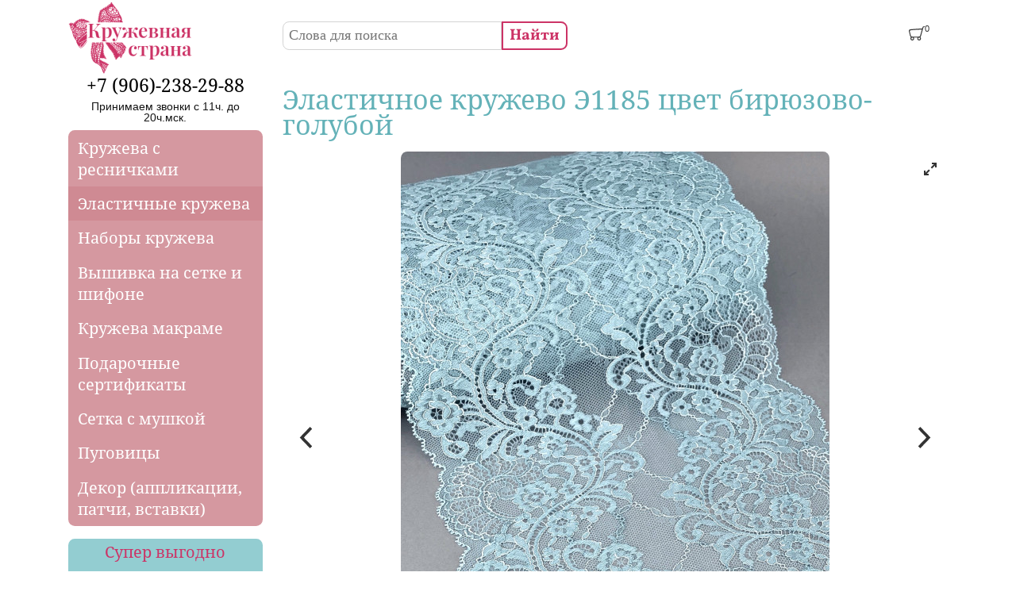

--- FILE ---
content_type: text/html; charset=utf-8
request_url: https://laceland39.ru/node/6302
body_size: 15377
content:
<!DOCTYPE html>
<html class="not-front device-computer lang-ru lang-default" xmlns="http://www.w3.org/1999/xhtml" xml:lang="ru" dir="ltr">
<head>
  <meta http-equiv="Content-Type" content="text/html; charset=utf-8" />
<meta name="Generator" content="Itinity (https://itinity.ariora.ru)" />
<link rel="canonical" href="/node/6302" />
<meta property="og:title" content="Эластичное кружево Э1185 цвет бирюзово-голубой" />
<meta property="og:image" content="https://laceland39.ru/sites/laceland39.ru/files/styles/360x270/public/field/image/img_4879_0.jpg" />
<meta property="og:image:width" content="360" />
<meta property="og:image:height" content="270" />
<meta property="og:url" content="https://laceland39.ru/node/6302" />
<meta property="og:type" content="website" />
<meta http-equiv="Content-language" content="ru" />
<link rel="preload" as="font" type="font/ttf" href="/sites/laceland39.ru/files/themes_creator/themes/laceland39_ru/fonts/Notoserif-regular/notoserif-regular.ttf?t9jjhq" crossorigin="anonymous" />
<link rel="preload" as="font" type="font/ttf" href="/sites/laceland39.ru/files/themes_creator/themes/laceland39_ru/fonts/Vollkorn-Bold/vollkorn-bold.ttf?t9jjhq" crossorigin="anonymous" />
<link rel="preload" as="font" type="font/ttf" href="/sites/laceland39.ru/files/themes_creator/themes/laceland39_ru/fonts/Vollkorn-Regular/vollkorn-regular.ttf?t9jjhq" crossorigin="anonymous" />

  <title>Эластичное кружево Э1185 цвет бирюзово-голубой | Кружевная страна</title>
	<meta name="viewport" content="width=device-width, initial-scale=1.0, user-scalable=no" />
	<link rel="icon" type="image/png" sizes="192x192" href="https://laceland39.ru/sites/laceland39.ru/files/themes_creator/themes/laceland39_ru/media/ll-favicon192.png" />
  <link type="text/css" rel="stylesheet" href="https://laceland39.ru/sites/laceland39.ru/files/css/css_agDv4okzuw_aWMfDPX3xOAf7uEkmhHd5jJzh38esHpY.css" media="all" />
<link type="text/css" rel="stylesheet" href="https://laceland39.ru/sites/laceland39.ru/files/css/css_AVC8tozMvmwpexYhdLwwZUuKoTgbJ84csmJoyKLrDXA.css" media="all" />
<link type="text/css" rel="stylesheet" href="https://laceland39.ru/sites/laceland39.ru/files/css/css_y3oxl5YMNEieb2op35JXrULoqQg7WOwUA42JnfQyjPs.css" media="all" />
<link type="text/css" rel="stylesheet" href="https://laceland39.ru/sites/laceland39.ru/files/css/css_EL8a09e0EWOG_VV44byGhVN5SjY6c8yWqp-_gdGkQ0Y.css" media="all" />
<style type="text/css" media="all">
<!--/*--><![CDATA[/*><!--*/
.yW13nUGb-cBZcwsjugaahVxVyB0{display:none !important;}

/*]]>*/-->
</style>
<link type="text/css" rel="stylesheet" href="https://laceland39.ru/sites/laceland39.ru/files/css/css_qEKYuIqBtBwMwhbMgMPVRye6L-fFMYX3nK0zAROEvdY.css" media="all" />
<style type="text/css" media="all">
<!--/*--><![CDATA[/*><!--*/
.block .lang-en{display:none;}

/*]]>*/-->
</style>
<link type="text/css" rel="stylesheet" href="https://laceland39.ru/sites/laceland39.ru/files/css/css_5BzWG7f3mF2PN2TfB9p53LYrx1dV2pmQdsZwhs2uWc4.css" media="all" />
<style type="text/css" media="all">
<!--/*--><![CDATA[/*><!--*/
a.snippet.admin-link,span.snippet:hover a.snippet.admin-link{display:none !important;}

/*]]>*/-->
</style>
<link type="text/css" rel="stylesheet" href="https://laceland39.ru/sites/laceland39.ru/files/css/css_s6YcH7QXl1zik5JNgnd4jXsgHGDGSjRIV5y0c5TQLPg.css" media="all" />
<link type="text/css" rel="stylesheet" href="https://laceland39.ru/sites/laceland39.ru/files/css/laceland39_ru.fonts-definitions.css?t9jjhq" media="all" />
<link type="text/css" rel="stylesheet" href="https://laceland39.ru/sites/laceland39.ru/files/css/css_ustc57OCpUL7pWpMnyzrNRaTMe7z3HvEzRdVI_d6UiQ.css" media="all" />
<link type="text/css" rel="stylesheet" href="https://laceland39.ru/sites/laceland39.ru/files/css/css_lEPB1xIEegXhur4D0wOvfjjjmh2-7m-S_EsSD4xlvoY.css" media="print" />

  <script type="text/javascript">
<!--//--><![CDATA[//><!--
try { if ('documentElement' in document) { document.documentElement.classList.add('js'); } } catch (e) { }; // @see fixes.module:2154
//--><!]]>
</script>
<script type="text/javascript" src="https://laceland39.ru/sites/laceland39.ru/files/js/js_JE9pq6eEWLckDlN4xJceut6LfFPHXWJ4gPnaBUlptTw.js"></script>
<script type="text/javascript">
<!--//--><![CDATA[//><!--
jQuery.migrateMute=true;jQuery.migrateTrace=false;
//--><!]]>
</script>
<script type="text/javascript" src="https://laceland39.ru/sites/laceland39.ru/files/js/js_rfoXUWjpxeKiCfsfNsL3S1ya76Hsks2cQUtk6cmxGWU.js"></script>
<script type="text/javascript" src="https://laceland39.ru/sites/laceland39.ru/files/js/js_E1kvMvqAzOSVgifHuNqN2z3ERczGi3AvyDuO9i4yx98.js"></script>
<script type="text/javascript" src="https://laceland39.ru/sites/laceland39.ru/files/js/js_PaqgADZEPlB1KSXewAYOCIB9OpVDDs5rHxkCAkd5paQ.js"></script>
<script type="text/javascript" src="https://laceland39.ru/sites/laceland39.ru/files/js/js_Bywq3qNUEGoxoXMHmVrqDMKDAEqP5UGL9eeCkWmUbus.js"></script>
<script type="text/javascript" src="//yastatic.net/share/share.js"></script>
<script type="text/javascript" src="https://laceland39.ru/sites/laceland39.ru/files/js/js_gD8sG5Yn29AF0yv8J5TQUJP44aeRHYS8uOWdZg7rj2A.js"></script>
<script type="text/javascript" src="https://laceland39.ru/sites/laceland39.ru/files/js/js_MDOhQGbgPyPEUDesvGSybKRIVPRVm98EYbzQmrexe6M.js"></script>
<script type="text/javascript">
<!--//--><![CDATA[//><!--
jQuery.extend(Drupal.settings, {"basePath":"\/","pathPrefix":"","setHasJsCookie":1,"ajaxPageState":{"theme":"laceland39_ru","theme_token":"dOXUOQuSHl-zSqwRL0iDWfFchqz17yac9rcvYh0bbQo","js":{"0":1,"profiles\/itinity\/modules\/itk\/jquery_latest\/replace\/jquery\/2.1\/jquery.min.js":1,"1":1,"profiles\/itinity\/modules\/itk\/jquery_latest\/replace\/jquery-migrate\/1.2.1\/jquery-migrate.min.js":1,"misc\/jquery-extend-3.4.0.js":1,"misc\/jquery-html-prefilter-3.5.0-backport.js":1,"misc\/jquery.once.js":1,"profiles\/itinity\/modules\/itk\/jquery_latest\/replace\/ui\/1.10.2\/ui\/minified\/jquery.ui.core.min.js":1,"profiles\/itinity\/modules\/itk\/jquery_latest\/replace\/ui\/1.10.2\/ui\/minified\/jquery.ui.widget.min.js":1,"misc\/drupal.js":1,"profiles\/itinity\/modules\/itk\/fancybox_itk\/lib\/cloud-zoom\/cloud-zoom.1.0.2.js":1,"profiles\/itinity\/modules\/itk\/jquery_latest\/replace\/ui\/1.10.2\/ui\/minified\/jquery.ui.mouse.min.js":1,"profiles\/itinity\/modules\/itk\/addons\/lib\/mousewheel\/jquery.mousewheel.min.js":1,"profiles\/itinity\/modules\/itk\/fancybox_itk\/lib\/fancybox.2.1.7\/jquery.fancybox.js":1,"misc\/ajax.js":1,"profiles\/itinity\/modules\/itk\/fixes\/js\/fixes.ajax.js":1,"profiles\/itinity\/modules\/itk\/features\/modules\/gallery\/lib\/flickity\/flickity.pkgd.min.js":1,"profiles\/itinity\/modules\/itk\/features\/modules\/gallery\/lib\/flickity\/flickity.hash.js":1,"profiles\/itinity\/modules\/itk\/features\/modules\/gallery\/lib\/flickity\/flickity.fullscreen.js":1,"profiles\/itinity\/modules\/itk\/features\/modules\/gallery\/lib\/img-zoom\/img-zoom.js":1,"profiles\/itinity\/modules\/itk\/jquery_latest\/replace\/ui\/1.10.2\/external\/jquery.cookie.js":1,"profiles\/itinity\/modules\/itk\/fixes\/js\/fixes.states.js":1,"misc\/progress.js":1,"profiles\/itinity\/modules\/itk\/features\/modules\/confirm_dialog\/confirm.popup.js":1,"public:\/\/languages\/ru_4J9nkULpQQgWHJzi773yLNplgpN4UZ6AtmhkROpdDgs.js":1,"profiles\/itinity\/modules\/itk\/fixes\/js\/fixes.js":1,"misc\/form.js":1,"misc\/jquery.cookie.js":1,"profiles\/itinity\/modules\/itk\/fancybox_itk\/js\/initFancybox.js":1,"profiles\/itinity\/modules\/itk\/itinity_announces\/itinity-announces.js":1,"profiles\/itinity\/modules\/itk\/features\/modules\/pictogram\/pictogram.js":1,"profiles\/itinity\/modules\/itk\/features\/modules\/popup_elements\/popup_elements.js":1,"profiles\/itinity\/modules\/itk\/utils\/js\/utils.js":1,"profiles\/itinity\/modules\/itk\/features\/js\/features.js":1,"profiles\/itinity\/modules\/itk\/features\/modules\/search_extend\/js\/search_extend.js":1,"profiles\/itinity\/modules\/itk\/shop\/js\/shop_cart.block.js":1,"profiles\/itinity\/modules\/itk\/features\/modules\/gallery\/js\/gallery.flickity.js":1,"sites\/all\/modules\/extlink\/js\/extlink.js":1,"profiles\/itinity\/modules\/itk\/in_work\/node_specifications\/js\/node_specifications.hint.js":1,"\/\/yastatic.net\/share\/share.js":1,"profiles\/itinity\/modules\/itk\/ya_share\/js\/ya.share.init.js":1,"sites\/all\/modules\/ulogin\/js\/ulogin.async.js":1,"profiles\/itinity\/modules\/itk\/features\/modules\/block_effects\/js\/block_effects.popup.js":1,"profiles\/itinity\/modules\/itk\/features\/js\/features.form.js":1,"profiles\/itinity\/modules\/itk\/fixes\/js\/fixes.form.js":1,"profiles\/itinity\/modules\/itk\/seo\/seo.js":1,"sites\/laceland39.ru\/files\/themes_creator\/themes\/laceland39_ru\/scripts\/dropdown-menu.js":1,"sites\/laceland39.ru\/files\/themes_creator\/themes\/laceland39_ru\/scripts\/burger.js":1,"sites\/laceland39.ru\/files\/themes_creator\/themes\/laceland39_ru\/scripts\/burger-group-blocks.js":1},"css":{"modules\/system\/system.base.css":1,"modules\/system\/system.menus.css":1,"modules\/system\/system.messages.css":1,"modules\/system\/system.theme.css":1,"profiles\/itinity\/modules\/itk\/fancybox_itk\/lib\/cloud-zoom\/cloud-zoom.css":1,"profiles\/itinity\/modules\/itk\/fancybox_itk\/css\/cloud-zoom.itk.css":1,"misc\/ui\/jquery.ui.core.css":1,"misc\/ui\/jquery.ui.theme.css":1,"misc\/ui\/jqueryui.corecss":1,"profiles\/itinity\/modules\/itk\/fancybox_itk\/lib\/fancybox.2.1.7\/jquery.fancybox.css":1,"profiles\/itinity\/modules\/itk\/fancybox_itk\/css\/jquery.fancybox.itk.css":1,"profiles\/itinity\/modules\/itk\/features\/modules\/gallery\/lib\/flickity\/flickity.min.css":1,"profiles\/itinity\/modules\/itk\/features\/modules\/gallery\/lib\/flickity\/flickity.fullscreen.css":1,"public:\/\/css\/img-zoom.scss.1494807950.css":1,"modules\/comment\/comment.css":1,"modules\/field\/theme\/field.css":1,"modules\/node\/node.css":1,"modules\/search\/search.css":1,"modules\/user\/user.css":1,"sites\/all\/modules\/extlink\/css\/extlink.css":1,"sites\/all\/modules\/ckeditor\/css\/ckeditor.css":1,"profiles\/itinity\/modules\/itk\/fixes\/css\/fixes.css":1,"public:\/\/css\/shop.scss.875038139.css":1,"0":1,"profiles\/itinity\/modules\/itk\/in_work\/personal_data_agreement\/personal_data_agreement.css":1,"profiles\/itinity\/modules\/itk\/features\/modules\/confirm_dialog\/confirm_dialog.css":1,"1":1,"profiles\/itinity\/modules\/itk\/fancybox_itk\/css\/fancybox_gallery.css":1,"profiles\/itinity\/modules\/itk\/features\/css\/features.css":1,"profiles\/itinity\/modules\/itk\/itinity_announces\/itinity-announces.css":1,"profiles\/itinity\/modules\/itk\/features\/modules\/pictogram\/pictogram.css":1,"profiles\/itinity\/modules\/itk\/features\/modules\/popup_elements\/popup_elements.css":1,"profiles\/itinity\/modules\/itk\/snippets\/snippets.css":1,"2":1,"public:\/\/css\/social_profile.admin_menu.scss.1598027227.css":1,"profiles\/itinity\/modules\/itk\/social_profile\/css\/social_profile.css":1,"profiles\/itinity\/modules\/itk\/utils\/utils.scss":1,"public:\/\/css\/search_extend.form.scss.267478158.css":1,"public:\/\/css\/gallery.flickity.scss.2263820867.css":1,"profiles\/itinity\/modules\/itk\/in_work\/node_specifications\/css\/node_specifications.field.css":1,"profiles\/itinity\/modules\/itk\/catalog\/catalog.css":1,"profiles\/itinity\/modules\/itk\/features\/modules\/block_effects\/css\/block_effects.popup.css":1,"public:\/\/css\/multifield.scss.1309259786.css":1,"profiles\/itinity\/modules\/itk\/supermenu\/js\/superfish\/css\/superfish.css":1,"profiles\/itinity\/modules\/itk\/supermenu\/js\/superfish\/style\/default.css":1,"public:\/\/css\/supermenu.scss.1970035078.css":1,"public:\/\/css\/addons.scss.2466904396.css":1,"profiles\/itinity\/modules\/itk\/features\/css\/features.form.css":1,"public:\/\/css\/laceland39_ru.fonts-definitions.css":1,"public:\/\/css\/variables.scss.1511803037.css":1,"public:\/\/css\/elements.scss.306418300.css":1,"public:\/\/css\/elements_form.scss.2498070658.css":1,"public:\/\/css\/layout.scss.4167890101.css":1,"public:\/\/css\/regions.scss.4022019628.css":1,"public:\/\/css\/blocks.scss.1099516099.css":1,"public:\/\/css\/menu.scss.4087625432.css":1,"public:\/\/css\/burger.scss.1952916418.css":1,"public:\/\/css\/catalogs.scss.189687276.css":1,"public:\/\/css\/node_order.scss.2196684230.css":1,"public:\/\/css\/filter.scss.3558565703.css":1,"public:\/\/css\/node_news.scss.3414444867.css":1,"public:\/\/css\/cart.scss.4023195910.css":1,"public:\/\/css\/node_product.scss.2544603794.css":1,"public:\/\/css\/other.scss.2152015168.css":1,"public:\/\/css\/print.scss.264168781.css":1}},"confirm_url_regex":"^(([\u0026?]q=)|(https\\:\\\/\\\/laceland39\\.ru)?\\\/)([^\u0026?#\\s]+)","popup_elements_url":"\/popup_elements?url=","imagecachePresets":{"56x42":"56x42","96x72":"96x72","128x96":"128x96","192x144":"192x144","240x180":"240x180","360x270":"360x270","480x360":"480x360","600x450":"600x450","720x540":"720x540","960x720":"960x720","1280x960":"1280x960","720":720},"mediaPath":"https:\/\/laceland39.ru\/sites\/laceland39.ru\/files","minimumWordSize":"3","urlIsAjaxTrusted":{"\/search\/node":true,"\/node\/6302":true},"extlink":{"extTarget":"_blank","extClass":0,"extLabel":"(link is external)","extImgClass":0,"extIconPlacement":"append","extSubdomains":1,"extExclude":"","extInclude":"","extCssExclude":"","extCssExplicit":"","extAlert":0,"extAlertText":"This link will take you to an external web site. We are not responsible for their content.","mailtoClass":"mailto","mailtoLabel":"(link sends e-mail)","extUseFontAwesome":false},"ya_share":[{"element":"ya_share1","elementStyle":{"type":"button","quickServices":["facebook","friendfeed","gplus","lj","moikrug","moimir","odnoklassniki","twitter","vkontakte"]},"theme":"default","popupStyle":{"copyPasteField":true}}],"states":{"#edit-submit-4":{"enabled":{"input[name=\u0022personal_data_agreement\u0022]":{"checked":true}}},"#edit-submit--4":{"enabled":{"input[name=\u0022personal_data_agreement\u0022]":{"checked":true}}}},"ulogin":["ulogin"]});
//--><!]]>
</script>

</head>
<body class="html one-sidebar sidebar-first page-node node-type-product callback-node-page-view url-node-6302 level-1">
  <a href="#main-content" class="element-invisible element-focusable">Перейти к основному содержанию</a>
  <div class="page">
	  <div class="region region-head-column page__head-column">
    <div id="block-features-logotype" class="block block-features no-title odd first  block-features-logotype" >
  
  <div class="content" >
    <a href = "https://laceland39.ru/"><img title="Кружевная страна" alt="Кружевная страна" src="https://laceland39.ru/sites/laceland39.ru/files/files/logoll160.png" id="logo" /></a>
  </div>
</div><div id="block-block-5" class="block block-block no-title even  last block-block-5" >
  
  <div class="content" >
    <div class="burger">
	<line></line>
</div>
<div class="content burger-content burger-group-blocks" data-resize-threshold="768" data-movable-blocks=".block-menu-blocks-1, .block-menu-menu-additional, .block-system-user-menu">

	<!-- Сюда burger-group-blocks.js перемещает блоки с указанными классами -->
	
</div>
  </div>
</div>  </div>

    <div class="region region-header-top page__header-top">
    <div id="block-search-form" class="block block-search no-title odd first  block-search-form" >
  
  <div class="content" >
    <form class="search-block-form search-block-form" action="/search/node" method="post" id="search-block-form" accept-charset="UTF-8"><div><div class="container-inline">
      <h3 class="element-invisible">Форма поиска</h3>
    <input class="form-submit--op-submit default-submit element-invisible form-submit" type="submit" id="edit-submit--2" name="op" value="Найти" /><div class="form-item form-type-textfield form-item-search-block-form">
<label class="element-invisible" for="edit-search-block-form--2">Поиск</label>
 <input title="Введите ключевые слова для поиска." placeholder="Слова для поиска" size="25" style="height: 29px" type="text" id="edit-search-block-form--2" name="search_block_form" value="" maxlength="128" class="form-text" />
</div><div class="form-actions form-wrapper" id="edit-actions"><input class="form-submit--op-submit default-submit form-submit" style="height: 29px" type="submit" id="edit-submit" name="op" value="Найти" /></div><input type="hidden" name="form_build_id" value="form-ITW0FihLh1DA9IbcUoJA8OG-wI1zvXTiGVqY638s8IA" />
<input type="hidden" name="form_id" value="search_block_form" />
</div>
</div></form>
  </div>
</div><div id="block-shop-cart" class="block block-shop no-title even   block-shop-cart" >
  
  <div class="content" >
    <form class="shop-cart-wrapper cart-empty shop-carts-block-form" data-shop_cart_devmode="" data-buy_button_form_url="https://laceland39.ru/js/shop-cart-buy-button-ajax?get%5Bq%5D=node/6302" data-reload_block_url="https://laceland39.ru/js/shop-cart-ajax?get%5Bq%5D=node/6302" action="/node/6302" method="post" id="shop-carts-block-form" accept-charset="UTF-8"><div><a class="shop-cart-block-caption" href="/shop/cart"> <span class="shop-cart-icon"><svg xmlns="http://www.w3.org/2000/svg" xml:space="preserve" width="380px" height="330px" version="1.1" style="shape-rendering:geometricPrecision; text-rendering:geometricPrecision; image-rendering:optimizeQuality; fill-rule:evenodd; clip-rule:evenodd" viewBox="0 0 4439 3856" xmlns:xlink="http://www.w3.org/1999/xlink">
  <g>
    <path style="fill:currentColor;" d="M4364 215c-124,47 -195,45 -264,109 -41,38 -319,1040 -346,1138 -71,256 -150,512 -223,767 -35,123 -68,256 -111,383 -60,174 -138,245 -206,314 122,103 185,260 186,402 2,285 -230,518 -496,524 -241,6 -537,-156 -546,-527 -2,-104 37,-192 71,-265l-1025 0c37,69 67,123 71,259 8,315 -253,534 -510,535 -283,1 -530,-213 -535,-531 -2,-142 59,-257 146,-354 -269,-190 -261,-404 -359,-792l-200 -781c-54,-213 16,-457 260,-518 342,-86 3322,-261 3472,-269l113 -372c36,-94 92,-133 173,-159 110,-34 191,-62 243,-74 72,-17 128,7 148,60 24,66 18,119 -62,149zm-1224 3126c3,136 -105,246 -250,250 -154,4 -274,-111 -273,-262 1,-152 126,-261 262,-260 170,2 258,136 261,273zm-2449 -2c-3,-139 106,-272 269,-271 163,0 257,136 258,263 1,127 -104,262 -256,264 -152,2 -267,-117 -270,-256zm2948 -2437c-35,172 -103,352 -147,518l-298 1028c-50,177 -141,328 -318,354 -375,54 -1162,23 -1621,25 -93,0 -355,-15 -449,-36 -139,-30 -213,-116 -254,-272 -95,-358 -178,-701 -269,-1057 -59,-214 -18,-308 153,-335 804,-128 2352,-182 3204,-225z" />
  </g>
</svg></span><small class="shop-cart-qty"><sup>0</sup></small> </a><input class="js-hide form-submit--op-submit default-submit element-invisible form-submit" type="submit" id="edit-submit-3" name="op" value="Сохранить" /><input class="js-hide form-submit--op-submit default-submit form-submit" type="submit" id="edit-submit--3" name="op" value="Сохранить" /><div class="element-hidden"><div class="form-item form-type-textfield form-item-add">
 <input type="text" id="edit-add" name="add" value="" maxlength="128" class="form-text" />
</div></div><input type="hidden" name="form_build_id" value="form-uqgVubx5uWJx-UrR17Ap_Wugx55FAqbSVkTzmyFSr7g" />
<input type="hidden" name="form_id" value="shop_carts_block_form" />
</div></form>
  </div>
</div><div id="block-block-15" class="block block-block no-title odd  last block-block-15" >
  
  <div class="content" >
    <p><a href="https://laceland39.ru/user"><img alt="" src="https://laceland39.ru/sites/laceland39.ru/files/styles/56x42/public/files/cabinet.png?t=1617961239" title="cabinet" /></a></p>

  </div>
</div>  </div>

  <main>	
    <h1 class="page-title">Эластичное кружево Э1185 цвет бирюзово-голубой</h1>
		  <div class="region region-content-before page__content-before">
    <div id="block-block-12" class="block block-block no-title odd first last block-block-12" >
  
  <div class="content" >
    <div class="burger filter">
<div class="line">
	<svg version="1.1" id="Capa_1" xmlns="http://www.w3.org/2000/svg" xmlns:xlink="http://www.w3.org/1999/xlink" x="0px" y="0px" viewbox="0 0 247.46 247.46" style="enable-background:new 0 0 247.46 247.46;" xml:space="preserve">
<path d="M246.744,13.984c-1.238-2.626-3.881-4.301-6.784-4.301H7.5c-2.903,0-5.545,1.675-6.784,4.301&#10;&#9;c-1.238,2.626-0.85,5.73,0.997,7.97l89.361,108.384v99.94c0,2.595,1.341,5.005,3.545,6.373c1.208,0.749,2.579,1.127,3.955,1.127&#10;&#9;c1.137,0,2.278-0.259,3.33-0.78l50.208-24.885c2.551-1.264,4.165-3.863,4.169-6.71l0.098-75.062l89.366-108.388&#10;&#9;C247.593,19.714,247.982,16.609,246.744,13.984z M143.097,122.873c-1.105,1.34-1.711,3.023-1.713,4.761l-0.096,73.103&#10;&#9;l-35.213,17.453v-90.546c0-1.741-0.605-3.428-1.713-4.771L23.404,24.682h200.651L143.097,122.873z"></path>
    </svg>
<span>Фильтр<span>
</span></span></div>
</div>
<div class="content burger-content burger-group-blocks" data-resize-threshold="768" data-movable-blocks=".block-node-specifications-node-filters">

	<!-- Сюда burger-group-blocks.js перемещает блоки с указанными классами -->
	
</div>
  </div>
</div>  </div>

    
      <div class="region region-content page__content">
    <div id="block-system-main" class="block block-system no-title odd first last block-system-main" >
  
  <div class="content" >
    <div id="node-6302" class="node node-product node-sticky view-mode-full tpl-sandbox-node-product-full clearfix">

  
  <!--noindex--><div class="element-hidden">    </div><!--/noindex-->
  
  <div class="content">
    <ga-1>
<div class="gallery gallery-nav-dots gallery-prevnext gallery-fullscreen" data-gallery="{&quot;enabled&quot;:1,&quot;navbar&quot;:&quot;dots&quot;,&quot;prevnext&quot;:1,&quot;loop&quot;:1,&quot;fullscreen&quot;:1,&quot;zoom&quot;:1,&quot;captions&quot;:{&quot;page&quot;:0,&quot;fullscreen&quot;:0},&quot;fullscreen-image-style&quot;:&quot;1280x960&quot;}">
<div class="field-items gallery-items">
<div class="field-item even gallery-item"  id="gallery-item0">
<div class="item-content has-caption">
<img class="no-fancybox" src="https://laceland39.ru/sites/laceland39.ru/files/styles/960x720/public/field/image/1185-13.jpg" width="540" height="720" alt="Эластичное кружево Э1185 цвет бирюзово-голубой" title="Эластичное кружево Э1185 цвет бирюзово-голубой" />
</div>
<div class="item-fullscreen-content element-invisible has-caption">
<img class="no-fancybox" src="https://laceland39.ru/sites/laceland39.ru/files/styles/1280x960/public/field/image/1185-13.jpg" width="720" height="960" alt="Эластичное кружево Э1185 цвет бирюзово-голубой" title="Эластичное кружево Э1185 цвет бирюзово-голубой" />
</div>
</div>
<div class="field-item odd gallery-item"  id="gallery-item1">
<div class="item-content has-caption">
<img class="no-fancybox" src="https://laceland39.ru/sites/laceland39.ru/files/styles/960x720/public/field/image/img_4877-2.jpg" width="540" height="720" alt="Эластичное кружево Э1185 цвет бирюзово-голубой" title="Эластичное кружево Э1185 цвет бирюзово-голубой" />
</div>
<div class="item-fullscreen-content element-invisible has-caption">
<img class="no-fancybox" src="https://laceland39.ru/sites/laceland39.ru/files/styles/1280x960/public/field/image/img_4877-2.jpg" width="720" height="960" alt="Эластичное кружево Э1185 цвет бирюзово-голубой" title="Эластичное кружево Э1185 цвет бирюзово-голубой" />
</div>
</div>
<div class="field-item even gallery-item"  id="gallery-item2">
<div class="item-content has-caption">
<img class="no-fancybox" src="https://laceland39.ru/sites/laceland39.ru/files/styles/960x720/public/field/image/img_4878-3.jpg" width="540" height="720" alt="Эластичное кружево Э1185 цвет бирюзово-голубой" title="Эластичное кружево Э1185 цвет бирюзово-голубой" />
</div>
<div class="item-fullscreen-content element-invisible has-caption">
<img class="no-fancybox" src="https://laceland39.ru/sites/laceland39.ru/files/styles/1280x960/public/field/image/img_4878-3.jpg" width="719" height="960" alt="Эластичное кружево Э1185 цвет бирюзово-голубой" title="Эластичное кружево Э1185 цвет бирюзово-голубой" />
</div>
</div>
<div class="field-item odd gallery-item"  id="gallery-item3">
<div class="item-content has-caption">
<img class="no-fancybox" src="https://laceland39.ru/sites/laceland39.ru/files/styles/960x720/public/field/image/img_4879_0.jpg" width="540" height="720" alt="Эластичное кружево Э1185 цвет бирюзово-голубой" title="Эластичное кружево Э1185 цвет бирюзово-голубой" />
</div>
<div class="item-fullscreen-content element-invisible has-caption">
<img class="no-fancybox" src="https://laceland39.ru/sites/laceland39.ru/files/styles/1280x960/public/field/image/img_4879_0.jpg" width="720" height="960" alt="Эластичное кружево Э1185 цвет бирюзово-голубой" title="Эластичное кружево Э1185 цвет бирюзово-голубой" />
</div>
</div>
</div>
</div>
</ga-1>
<ga-2>
	<div class="form-item form-type-item field-name-product-article ---WARN-field-name-product-article-IS-DEPRECATED-CLASS--- extra-field-product-article container-inline form-item-label-above">
<label>Артикул<span class="label-colon">:</span></label>
 Э1185
</div>
	<div class="form-item form-type-item extra-field-specifications">
<label class="element-invisible">Характеристики</label>
 <div class="form-item form-type-item node-specification-field number-integer container-inline form-item-label-above">
<label>Ширина<span class="label-colon">:</span></label>
 <div class="data"><span class="value">21</span><span class="spacer">&nbsp;</span><span class="unit">см</span></div>
</div><div class="form-item form-type-item node-specification-field text container-inline form-item-label-above">
<label>Цвет<span class="label-colon">:</span></label>
 <div class="data"><span class="value">бирюзово-голубой</span></div>
</div>
</div>
	
	
	<div class="form-item form-type-item shop-item qty not-in-stock extra-field-qty form-item-label-above">
<label>На складе</label>
 <div class="shop-item warehouse-qty not-in-stock container-inline"><a href="/warehouse/2" class="popup warehouse-name">Пермь</a><span class="delimeter">: </span><span class="not-in-stock">Нет в наличии</span></div><div class="shop-item warehouse-qty not-in-stock container-inline"><a href="/warehouse/1" class="popup warehouse-name">Калининград</a><span class="delimeter">: </span><span class="not-in-stock">Нет в наличии</span></div>
</div>
</ga-2>
<ga-3>
<div class="field field-name-field-description field-type-text-long field-label-hidden"><div class="field-items"><div class="field-item even"><p>_______</p>
<p>При покупке более 10м допускается, что 10-метровый отрез может состоять из двух длин, одна из которых не менее 3м</p>
<p> </p>
</div></div></div>
</ga-3>
  </div>

  
  
</div>

  </div>
</div>  </div>

      <div class="region region-content-after page__content-after">
    <div id="block-features-breadcrumb" class="block block-features no-title odd first  block-features-breadcrumb" >
  
  <div class="content" >
    <h3 class="element-invisible">Вы здесь</h3><div class="breadcrumb" xmlns:v="http://rdf.data-vocabulary.org/#"><span typeof="v:Breadcrumb"><a rel="v:url" property="v:title" href="/katalog">Каталог товаров</a></span> » <span typeof="v:Breadcrumb"><a rel="v:url" property="v:title" href="/katalog/1">Эластичные кружева</a></span> » <span typeof="v:Breadcrumb">Эластичное кружево Э1185 цвет бирюзово-голубой</span></div>
  </div>
</div><!--noindex--><div id="block-ya-share-ya-share" class="block block-ya-share no-title even   block-ya-share-ya-share" >
  
  <div class="content" >
    <div id="ya_share1" class="yashare-auto-init"  data-yashareType="button" data-yashareQuickServices="facebook,friendfeed,gplus,lj,moikrug,moimir,odnoklassniki,twitter,vkontakte"></div>
  </div>
</div><!--/noindex--><div id="block-catalog-4" class="block block-catalog has-title odd  last block-catalog-4" >
  <h2  class="block-title">Другие товары</h2>
  <div class="content" >
    <div  class="catalog-nodes products"><div id="node-8628" class="node node-product node-sticky node-teaser view-mode-informer tpl-sandbox-node-product-informer clearfix">

  
  <!--noindex--><div class="element-hidden">      <h2><a href="/node/8628">Отрез 195см*150см Кружево с ресничками Р407</a></h2>
    </div><!--/noindex-->
  
  <div class="content">
    <div class="field field-name-product-multimedia field-type-image field-label-hidden"><div class="field-items"><div class="field-item even"><a href="/node/8628"><img src="https://laceland39.ru/sites/laceland39.ru/files/styles/240x180/public/field/image/dsc_8712.jpg" width="135" height="180" alt="Отрез 195см*150см Кружево с ресничками Р407" title="Отрез 195см*150см Кружево с ресничками Р407" /></a></div></div></div>  </div>

  
  
</div>
<div id="node-8631" class="node node-product node-sticky node-teaser view-mode-informer tpl-sandbox-node-product-informer clearfix">

  
  <!--noindex--><div class="element-hidden">      <h2><a href="/node/8631">Отрезы Кружево с ресничками Р347 (цена за отрез 110см*30см)</a></h2>
    </div><!--/noindex-->
  
  <div class="content">
    <div class="field field-name-product-multimedia field-type-image field-label-hidden"><div class="field-items"><div class="field-item even"><a href="/node/8631"><img src="https://laceland39.ru/sites/laceland39.ru/files/styles/240x180/public/field/image/dsc_0810.jpg" width="135" height="180" alt="Отрезы Кружево с ресничками Р347 (цена за отрез 110см*30см)" title="Отрезы Кружево с ресничками Р347 (цена за отрез 110см*30см)" /></a></div></div></div>  </div>

  
  
</div>
<div id="node-8594" class="node node-product node-sticky node-teaser view-mode-informer tpl-sandbox-node-product-informer clearfix">

  
  <!--noindex--><div class="element-hidden">      <h2><a href="/node/8594">Микрофибра утяжка с кружевом Э713п плотная, тяжёлая, упругая, цвет чёрный</a></h2>
    </div><!--/noindex-->
  
  <div class="content">
    <div class="field field-name-product-multimedia field-type-image field-label-hidden"><div class="field-items"><div class="field-item even"><a href="/node/8594"><img src="https://laceland39.ru/sites/laceland39.ru/files/styles/240x180/public/field/image/dsc_1932.jpg" width="135" height="180" alt="Микрофибра утяжка с кружевом Э713п плотная, тяжёлая, упругая, цвет чёрный" title="Микрофибра утяжка с кружевом Э713п плотная, тяжёлая, упругая, цвет чёрный" /></a></div></div></div>  </div>

  
  
</div>
<div id="node-8592" class="node node-product node-sticky node-teaser view-mode-informer tpl-sandbox-node-product-informer clearfix">

  
  <!--noindex--><div class="element-hidden">      <h2><a href="/node/8592">Кружево с ресничками шантильи Р421 (цена за купон 290см*32см) белый</a></h2>
    </div><!--/noindex-->
  
  <div class="content">
    <div class="field field-name-product-multimedia field-type-image field-label-hidden"><div class="field-items"><div class="field-item even"><a href="/node/8592"><img src="https://laceland39.ru/sites/laceland39.ru/files/styles/240x180/public/field/image/dsc_8893.jpg" width="135" height="180" alt="Кружево с ресничками шантильи Р421 (цена за купон 290см*32см) белый" title="Кружево с ресничками шантильи Р421 (цена за купон 290см*32см) белый" /></a></div></div></div>  </div>

  
  
</div>
<div id="node-8593" class="node node-product node-sticky node-teaser view-mode-informer tpl-sandbox-node-product-informer clearfix">

  
  <!--noindex--><div class="element-hidden">      <h2><a href="/node/8593">Эластичное полотно э719п чернильный</a></h2>
    </div><!--/noindex-->
  
  <div class="content">
    <div class="field field-name-product-multimedia field-type-image field-label-hidden"><div class="field-items"><div class="field-item even"><a href="/node/8593"><img src="https://laceland39.ru/sites/laceland39.ru/files/styles/240x180/public/field/image/dsc_0073.jpg" width="135" height="180" alt="Эластичное полотно э719п чернильный" title="Эластичное полотно э719п чернильный" /></a></div></div></div>  </div>

  
  
</div>
<div id="node-8595" class="node node-product node-sticky node-teaser view-mode-informer tpl-sandbox-node-product-informer clearfix">

  
  <!--noindex--><div class="element-hidden">      <h2><a href="/node/8595">Эластичное полотно э723п белый</a></h2>
    </div><!--/noindex-->
  
  <div class="content">
    <div class="field field-name-product-multimedia field-type-image field-label-hidden"><div class="field-items"><div class="field-item even"><a href="/node/8595"><img src="https://laceland39.ru/sites/laceland39.ru/files/styles/240x180/public/field/image/dsc_8766.jpg" width="135" height="180" alt="Эластичное полотно э723п белый" title="Эластичное полотно э723п белый" /></a></div></div></div>  </div>

  
  
</div>
<div id="node-8596" class="node node-product node-sticky node-teaser view-mode-informer tpl-sandbox-node-product-informer clearfix">

  
  <!--noindex--><div class="element-hidden">      <h2><a href="/node/8596">Эластичное кружево э720п цвет чёрный</a></h2>
    </div><!--/noindex-->
  
  <div class="content">
    <div class="field field-name-product-multimedia field-type-image field-label-hidden"><div class="field-items"><div class="field-item even"><a href="/node/8596"><img src="https://laceland39.ru/sites/laceland39.ru/files/styles/240x180/public/field/image/dsc_8653_0.jpg" width="135" height="180" alt="Эластичное кружево э720п цвет чёрный" title="Эластичное кружево э720п цвет чёрный" /></a></div></div></div>  </div>

  
  
</div>
<div id="node-8597" class="node node-product node-sticky node-teaser view-mode-informer tpl-sandbox-node-product-informer clearfix">

  
  <!--noindex--><div class="element-hidden">      <h2><a href="/node/8597">Эластичное кружево э717п цвет сиреневый пыльный</a></h2>
    </div><!--/noindex-->
  
  <div class="content">
    <div class="field field-name-product-multimedia field-type-image field-label-hidden"><div class="field-items"><div class="field-item even"><a href="/node/8597"><img src="https://laceland39.ru/sites/laceland39.ru/files/styles/240x180/public/field/image/dsc_8688.jpg" width="135" height="180" alt="Эластичное кружево э717п цвет сиреневый пыльный" title="Эластичное кружево э717п цвет сиреневый пыльный" /></a></div></div></div>  </div>

  
  
</div>
</div>
  </div>
</div>  </div>

  </main>
    <div class="region region-sidebar-first page__column-left">
    <div id="block-block-1" class="block block-block no-title odd first  block-block-1" >
  
  <div class="content" >
    <h3 class="rtecenter"><span><span style="color:#000000">+7 (906)-238-29-88</span></span></h3>
<p class="small rtecenter"><span style="font-size:1.2em">Принимаем звонки с 11ч. до 20ч.мск.</span></p>

  </div>
</div><div id="block-menu-blocks-1" class="block block-menu-blocks no-title even   block-menu-blocks-1 block-for-main-menu menu-force-expanded" >
  
  <div class="content" >
    <ul class="menu level-1"><li class="first leaf l-url-catalog--8 l-url-catalog"><a href="/katalog/8">Кружева с ресничками</a></li>
<li class="leaf active-trail l-url-catalog--1 l-url-catalog"><a href="/katalog/1" class="active-trail">Эластичные кружева</a></li>
<li class="leaf l-url-catalog--18 l-url-catalog"><a href="/katalog/18">Наборы кружева</a></li>
<li class="leaf l-url-catalog--6 l-url-catalog"><a href="/katalog/6">Вышивка на сетке и шифоне</a></li>
<li class="leaf l-url-catalog--7 l-url-catalog"><a href="/katalog/7">Кружева макраме</a></li>
<li class="leaf l-url-catalog--22 l-url-catalog"><a href="/katalog/22">Подарочные сертификаты</a></li>
<li class="leaf l-url-catalog--10 l-url-catalog"><a href="/katalog/10">Сетка с мушкой</a></li>
<li class="leaf l-url-catalog--21 l-url-catalog"><a href="/katalog/21">Пуговицы</a></li>
<li class="last leaf l-url-catalog--20 l-url-catalog"><a href="/katalog/20">Декор (аппликации, патчи, вставки)</a></li>
</ul>
  </div>
</div><div id="block-menu-menu-optovyy-katalog" class="block block-menu no-title odd   block-menu-menu-optovyy-katalog" >
  
  <div class="content" >
    <ul class="root-items-count-3 supermenu sf-simple use-mobile-menu menu-vertical menu sf-level-1" id="supermenu-menu-optovyy-katalog"><li class="first leaf even num-1 l-url-catalog-5 l-url-catalog" id="menu-889-menu-optovyy-katalog"><a href="/sales" title=""><span class="sf-l-title">Супер выгодно</span></a></li>
<li class="leaf odd num-2 l-url-catalog-6 l-url-catalog" id="menu-1302-menu-optovyy-katalog"><a href="/akz"><span class="sf-l-title">Акции</span></a></li>
<li class="last leaf even num-3 global-last l-url-catalog-3 l-url-catalog" id="menu-861-menu-optovyy-katalog"><a href="/optovyy_katalog" title=""><span class="sf-l-title">Доступно для опта</span></a></li>
</ul>
  </div>
</div><div id="block-menu-menu-additional" class="block block-menu no-title even   block-menu-menu-additional" >
  
  <div class="content" >
    <ul class="root-items-count-4 supermenu sf-simple menu-horizontal menu sf-level-1" id="supermenu-menu-additional"><li class="first leaf even num-1 l-url-node-7066 l-url-node" id="menu-1303-menu-additional"><a href="/node/7066"><span class="sf-l-title">Вопросы и ответы</span></a></li>
<li class="leaf odd num-2 l-url-node-4 l-url-node" id="menu-856-menu-additional"><a href="/node/4"><span class="sf-l-title">Общая информация</span></a></li>
<li class="leaf even num-3 l-url-node-3 l-url-node" id="menu-855-menu-additional"><a href="/node/3"><span class="sf-l-title">О нас</span></a></li>
<li class="last leaf odd num-4 global-last l-url-contacts" id="menu-2-menu-additional"><a href="/contacts" title=""><span class="sf-l-title">Контакты</span></a></li>
</ul>
  </div>
</div><div id="block-catalog-1" class="block block-catalog has-title odd   block-catalog-1" >
  <h2  class="block-title"><a href="https://laceland39.ru/novosti">Новости</a></h2>
  <div class="content" >
    <div  class="catalog-nodes news"><div id="node-8611" class="node node-news node-teaser view-mode-informer tpl-sandbox-node-news-informer clearfix">

  
  <!--noindex--><div class="element-hidden">      <h2><a href="/node/8611">Акция на новинки!</a></h2>
    </div><!--/noindex-->
  
  <div class="content">
    <div class="extra-field-title"><h4 class="node-title"><a href="https://laceland39.ru/node/8611">Акция на новинки!</a></h4>
</div>
<div class="field field-name-field-image field-type-image field-label-hidden"><div class="field-items"><div class="field-item even"><img src="https://laceland39.ru/sites/laceland39.ru/files/styles/96x72/public/field/image/2_11.jpg" width="54" height="72" alt="Акция на новинки!" title="Акция на новинки!" /></div></div></div>
<div class="field field-name-body field-type-text-with-summary field-label-hidden"><div class="field-items"><div class="field-item even"><p>Первые новинки кружев в новом году!<img alt="🌸" src="/sites/laceland39.ru/files/base64-pictures/00132f26b11443f2a6140fa0794867738f67e04f.gif" title="🌸" /><br />
Свежие поступления уже на сайте .<br />
Сегодня и завтра (16–17 января) скидка 20% на все новинки.</p></div></div></div>
<div class="form-item form-type-item extra-field-created">
<label class="element-invisible">Создано</label>
 <span title="Создано">16 Янв 2026</span>
</div>
  </div>

  
  
</div>
<div id="node-8550" class="node node-news node-teaser view-mode-informer tpl-sandbox-node-news-informer clearfix">

  
  <!--noindex--><div class="element-hidden">      <h2><a href="/node/8550">Рождественская распродажа</a></h2>
    </div><!--/noindex-->
  
  <div class="content">
    <div class="extra-field-title"><h4 class="node-title"><a href="https://laceland39.ru/node/8550">Рождественская распродажа</a></h4>
</div>
<div class="field field-name-field-image field-type-image field-label-hidden"><div class="field-items"><div class="field-item even"><img src="https://laceland39.ru/sites/laceland39.ru/files/styles/96x72/public/field/image/ez2hfyq_vkza_bvfk7bwk_4jhju_ipsfprhbaqydl8afwok1rohss4fcwjkrmikyxskyeu4p05weljr-crg3blr.jpg" width="72" height="72" alt="Рождественская распродажа" title="Рождественская распродажа" /></div></div></div>
<div class="field field-name-body field-type-text-with-summary field-label-hidden"><div class="field-items"><div class="field-item even"><p><img alt="🎄" src="/sites/laceland39.ru/files/base64-pictures/00132f26b11443f2a6140fa0794867738f67e04f.gif" title="🎄" /> Большая Рождественская распродажа в Кружевной стране.</p>
<p>Рождество - про уют, тишину и удовольствие от мелочей.<br />
Пусть в эти дни в вашу корзину попадёт именно то кружево, которое давно ждало своего часа.<img alt="❤" src="/sites/laceland39.ru/files/base64-pictures/00132f26b11443f2a6140fa0794867738f67e04f.gif" title="❤" /></p></div></div></div>
<div class="form-item form-type-item extra-field-created">
<label class="element-invisible">Создано</label>
 <span title="Создано">3 Янв 2026</span>
</div>
  </div>

  
  
</div>
<div id="node-8538" class="node node-news node-teaser view-mode-informer tpl-sandbox-node-news-informer clearfix">

  
  <!--noindex--><div class="element-hidden">      <h2><a href="/node/8538">Акция - бесплатная доставка!</a></h2>
    </div><!--/noindex-->
  
  <div class="content">
    <div class="extra-field-title"><h4 class="node-title"><a href="https://laceland39.ru/node/8538">Акция - бесплатная доставка!</a></h4>
</div>
<div class="field field-name-field-image field-type-image field-label-hidden"><div class="field-items"><div class="field-item even"><img src="https://laceland39.ru/sites/laceland39.ru/files/styles/96x72/public/field/image/photo_2025-12-22_18-11-29_2.jpg" width="72" height="72" alt="Акция - бесплатная доставка!" title="Акция - бесплатная доставка!" /></div></div></div>
<div class="field field-name-body field-type-text-with-summary field-label-hidden"><div class="field-items"><div class="field-item even"><p>Завершаем рабочий год акцией с бесплатной доставкой!<br />
Кто планировал и ждал подходящий момент - он настал)<br />
Очень хорошие условия.<img alt="👌" src="/sites/laceland39.ru/files/base64-pictures/00132f26b11443f2a6140fa0794867738f67e04f.gif" title="👌" /></p>
<p>Только 2 дня - 23 и 24 декабря:</p></div></div></div>
<div class="form-item form-type-item extra-field-created">
<label class="element-invisible">Создано</label>
 <span title="Создано">23 Дек 2025</span>
</div>
  </div>

  
  
</div>
</div>
  </div>
</div><div id="block-block-2" class="block block-block no-title even   block-block-2" >
  
  <div class="content" >
    <p class="rtecenter"><b>Минимального заказа нет</b></p>

  </div>
</div><div id="block-block-20" class="block block-block no-title odd   block-block-20" >
  
  <div class="content" >
    <!-- Put this script tag to the <head> of your page -->
<script type="text/javascript" src="https://vk.com/js/api/openapi.js?168"></script>

<!-- Put this div tag to the place, where the Group block will be -->
<div id="vk_groups"></div>
<script type="text/javascript">
<!--//--><![CDATA[// ><!--

  VK.Widgets.Group("vk_groups", {mode: 3, no_cover: 1, height: 400, color1: "FFFFFF", color2: "000000", color3: "5181B8"}, 50103368);

//--><!]]>
</script>
  </div>
</div><div id="block-block-22" class="block block-block no-title even  last block-block-22" >
  
  <div class="content" >
    *<iframe src="https://yandex.ru/sprav/widget/rating-badge/110720896858?type=rating" width="150" height="50" frameborder="0"></iframe>
  </div>
</div>  </div>

    <div class="region region-footer-bottom page__footer-bottom">
    <div id="block-block-8" class="block block-block no-title odd first  block-block-8" >
  
  <div class="content" >
    <p>Мы в социальных сетях и на маркетплейсах</p>
<div class="icon-social">
<a href="https://vk.com/laceland39"><img alt="" src="/sites/laceland39.ru/files/files/vk48_0.png?t=1608535895" /></a>
<a href="https://t.me/laceland39"><img alt="" src="/sites/laceland39.ru/files/themes_creator/themes/laceland39_ru/media/telegram_fon.png" /></a>
<a href="https://youtube.com/@laceland39?si=270dZhLyuVpOtqDn"><img alt="" src="/sites/laceland39.ru/files/themes_creator/themes/laceland39_ru/media/yutub_fon.png" /></a>
<a href="https://www.wildberries.ru/brands/kruzhevnaya-strana"><img alt="" src="/sites/laceland39.ru/files/themes_creator/themes/laceland39_ru/media/valberis.png" /></a>
</div>



  </div>
</div><div id="block-user-login" class="block block-user block-effect-type-popup block-effect-popup-center no-title even   block-user-login"  data-popup-position="center">
  
  <div class="content" >
    <form class="user-info-from-cookie user-login-block" action="/node/6302" method="post" id="user-login-form" accept-charset="UTF-8"><div><input class="form-submit--op-submit default-submit element-invisible form-submit" type="submit" id="edit-submit-4" name="op" value="Вход" /><div class="block-effects-hide js-hide"><div class="form-item form-type-ulogin-widget form-item-label-above">
<label for="edit-ulogin">Через социальные сети</label>
 <div id="ulogin" data-ulogin="display=panel;fields=email,first_name,last_name,nickname,bdate,sex,photo,photo_big,country,city,phone;optional=first_name,last_name,nickname,bdate,sex,photo,photo_big,country,city,phone;callback=;redirect_uri=https%3A%2F%2Flaceland39.ru%2Fulogin;providers=instagram,vkontakte,odnoklassniki,mailru,facebook;hidden=twitter,google,yandex,livejournal,openid"></div>
</div></div><div class="block-effects-hide js-hide"><div class="form-item form-type-textfield form-item-mail form-item-label-above">
<label for="edit-mail">E-mail адрес&nbsp;<span class="form-required" title="Обязательное поле.">*</span></label>
 <input title="Обязательное поле." type="text" id="edit-mail" name="mail" value="" size="15" maxlength="60" class="form-text required" />
</div></div><div class="block-effects-hide js-hide"><div class="form-item form-type-password form-item-pass form-item-label-above">
<label for="edit-pass">Пароль&nbsp;<span class="form-required" title="Обязательное поле.">*</span></label>
 <input title="Обязательное поле." type="password" id="edit-pass" name="pass" size="15" maxlength="128" class="form-text required" />
</div></div><input type="hidden" name="form_build_id" value="form-cbGTxz9CmanWo7XSY_VPuSNKieKiOSOnuV4jmZ6B8WI" />
<input type="hidden" name="form_id" value="user_login_block" />
<div class="form-actions form-wrapper" id="edit-actions--2"><div class="form-item form-type-checkbox form-item-personal-data-agreement has-label">
 <input autocomplete="off" title="Обязательное поле." type="checkbox" id="edit-personal-data-agreement" name="personal_data_agreement" value="1" checked="checked" class="form-checkbox required" /><label class="option" for="edit-personal-data-agreement">Нажимая кнопку «Вход» я даю согласие на обработку <a href="/pd-agreement" class="ajax-popup" title="Согласие на обработку персональных данных" target="_blank">персональных данных</a> и соглашаюсь на условия <a href="/agreement" class="ajax-popup" target="_blank">пользовательского соглашения</a>.&nbsp;<span class="form-required" title="Обязательное поле.">*</span></label>

</div><input class="form-submit--op-submit default-submit form-submit" type="submit" id="edit-submit--4" name="op" value="Вход" /></div><div class="block-effects-hide js-hide"><div class="item-list"><ul><li class="first"><a href="/user/register" title="Создать новую учетную запись пользователя.">Регистрация</a></li>
<li class="last"><a href="/user/password" title="Запросить новый пароль по электронной почте.">Забыли пароль?</a></li>
</ul></div></div></div></form>
  </div>
</div><div id="block-block-7" class="block block-block no-title odd  last block-block-7" >
  
  <div class="content" >
    Телефон: <a href="tel:+79062382988">+7(906)238-29-88</a><br />
E-mail: info@laceland39.ru

  </div>
</div>  </div>

</div>
  <div class="region region-under-page ">
    <div id="block-system-navigation" class="block block-system no-title odd first  block-system-navigation block-menu" >
  
  <div class="content" >
    <ul class="root-items-count-2 supermenu sf-simple use-mobile-menu menu-horizontal menu sf-level-1" id="supermenu-navigation"><li class="first leaf even num-1 l-url-pd-agreement" id="menu-682-navigation"><a href="/pd-agreement" title=""><span class="sf-l-title">Персональные данные</span></a></li>
<li class="last leaf odd num-2 global-last l-url-agreement" id="menu-3-navigation"><a href="/agreement" title=""><span class="sf-l-title">Пользовательское соглашение</span></a></li>
</ul>
  </div>
</div><div id="block-itinity-copyright" class="block block-itinity no-title even   block-itinity-copyright" >
  
  <div class="content" >
    <a href="https://itinity.ru" target="_self">Сделано в ЛА</a><a href="http://itinity.ariora.ru" class="itinity-copyright-link"><!--xml version="1.0" encoding="UTF-8" standalone="no">
<!DOCTYPE svg PUBLIC "-//W3C//DTD SVG 20010904//EN"
 "http://www.w3.org/TR/2001/REC-SVG-20010904/DTD/svg10.dtd"-->
<svg  version="1.1"
     baseProfile="full"
     xmlns="http://www.w3.org/2000/svg" 
     xmlns:xlink="http://www.w3.org/1999/xlink"
     style="height:45px; width:35px;" viewBox="0 0 0.728106 0.913845" >
	<g>
		<path class="itinity-copyright-logo" d="M0.213825 0.306738l0.0110528 -0.0190618c0.0203571,0.0074693 0.0247178,0.00939059 0.0285604,0.031194 -0.0501263,0.0181551 -0.0453987,0.0167735 -0.0954387,0.000323814 0.0078147,-0.0375624 0.0270924,-0.0302226 0.0451396,-0.0236384l0.0106858 0.0111824zm0.504307 -0.0294239c-0.0164066,0.0269845 -0.0421174,0.0485504 -0.0864798,0.0397643 -0.0297261,-0.00587182 -0.0519397,-0.0255165 -0.057315,-0.0544223l-0.0078147 -0.00770676 0.00898043 -0.00522419c0.0106858,-0.032036 0.0607258,-0.0713037 0.106276,-0.000863503 0.00550483,0.00854868 0.0149602,0.0185437 0.0234873,0.0230771 0.000647627,0.000518102 0.00831122,0.00371306 0.0128662,0.00537531zm-0.0279343 0.00492197c-0.0048572,-0.00181336 -0.00921789,-0.00418799 -0.0140535,-0.00932583 -0.0669431,-0.0713901 -0.100728,0.032662 -0.026121,0.0309134 0.0170758,-0.000410164 0.0355763,-0.0113551 0.0401745,-0.0215876zm-0.0873649 -0.0483777c-0.00341084,0 -0.00619563,0.0027848 -0.00619563,0.00619563 0,0.00343242 0.0027848,0.00619563 0.00619563,0.00619563 0.00343242,0 0.00619563,-0.00276321 0.00619563,-0.00619563 0,-0.00341084 -0.00276321,-0.00619563 -0.00619563,-0.00619563zm-0.293828 0.0224079c0.00328131,0.0195152 0.0107938,0.0385554 0.0267686,0.0542064 0.011463,0.0112255 0.039311,0.0233146 0.0525441,0.0229692 0.00308702,-8.63503e-005 0.00533213,-2.15876e-005 0.0069512,0.000107938 0.00446863,0.00807375 0.0106211,0.0186085 0.0188244,0.0321871 -0.0191482,0.0843426 -0.0201628,0.0742612 -0.0270061,0.165749l-0.0909916 -0.0977701c0.0339357,-0.0471473 0.0150249,-0.0922221 -0.0198606,-0.102368 -0.0175507,0.0303953 -0.00649786,0.0567106 0.000690802,0.0919846 -0.0285604,-0.0164929 -0.0678713,-0.0457441 -0.100943,-0.0606827l-0.0246098 -0.0110528c-0.00774994,-0.00161907 -0.0139024,-0.00392894 -0.0190187,-0.00671373 0.0327699,-0.00280638 0.0136649,-0.00604452 0.0532565,0.00241781 0.0209615,0.00449021 0.0439955,-0.000431751 0.0583296,-0.0105563 0.0716276,-0.0505149 -0.012823,-0.17242 -0.0893294,-0.0987631 -0.0132979,0.0128014 -0.0195799,0.028215 -0.0167735,0.0502559 0.00507308,0.0395484 0.00658421,0.025754 -0.00869979,0.0547461 -0.018112,-0.0115925 -0.0218466,-0.0297045 -0.0413618,-0.041405 -0.0278264,-0.0166656 -0.0690802,-0.00688644 -0.0877535,0.0118732 0.00863503,0.0254086 0.0396132,0.0487231 0.0713037,0.0517238 0.0557823,0.00526737 0.0290353,-0.0321655 0.0918551,0.00582864 0.0662738,0.0330937 0.209162,0.160245 0.221316,0.244393 0.0150034,0.0732466 -0.0151545,0.213846 -0.0487016,0.221683 -0.0196663,0.00969282 -0.0632948,0.0180904 -0.0939275,0.0264448 -0.0578979,0.0134706 -0.0882068,0.0326188 -0.108672,0.0503638 0.0922437,-0.0260562 0.178918,-0.0395484 0.293354,-0.0425923 0.160763,-0.00427434 0.230145,0.0278048 0.264772,0.0372386 -0.0245235,-0.021933 -0.0523499,-0.0518102 -0.115645,-0.061762 -0.0861776,-0.0200117 -0.0854652,0.0211126 -0.119725,-0.0828963 -0.00973599,-0.0758803 -0.0693393,-0.310235 0.018846,-0.329966 0.0153272,-0.0064331 0.0355547,-0.00787946 0.0540985,-0.0161043 0.00183494,-0.000820328 0.0432615,0.0123481 0.0734193,0.0212422 -0.00403688,0.0328131 0.0493924,0.0666408 0.0846449,0.0542927 -0.00632516,-0.0453339 -0.0287546,-0.0768518 -0.0715628,-0.0618052 -0.0279991,-0.0099087 -0.0672885,-0.0212422 -0.0663602,-0.0216523 0.0328563,-0.0145068 0.0671373,-0.0321007 0.0717139,-0.0382748 0.0661443,0.0151113 0.0816658,0.00977917 0.107377,-0.0437796 -0.0564299,-0.020465 -0.0949853,-0.0027848 -0.11314,0.0297045 -0.0145284,0.0114846 -0.0419878,0.0237895 -0.0726422,0.0364182 -0.00561277,0.00233146 -0.0116573,0.00446863 -0.0178097,0.00632516 -0.00140319,0.000431751 0.0010362,-0.00638992 0.00379941,-0.0137513 0.0121322,-0.00602293 0.027848,-0.0113335 0.0344322,-0.0307623 0.00513784,-0.0152192 -0.00259051,-0.034389 -0.0110312,-0.0467803 -0.026013,0.0230555 -0.0458736,0.042031 -0.0307839,0.0742828 -0.00770676,0.0101893 -0.016385,0.0221704 -0.0188891,0.022667 -0.0280638,0.00563436 -0.071865,0.022926 -0.0698574,0.0132116 0.000841915,-0.0243724 0.0111824,-0.107204 0.0202707,-0.140082 0.00071239,-0.00256892 0.0263368,-0.0144853 0.0324893,-0.00880773 0.020465,0.00274162 0.0661011,0.00509467 0.0650434,-0.0498889 -0.045226,-0.00425275 -0.0553289,0.00936901 -0.071973,0.0372601 -0.0012089,0.00198606 -0.0279559,0.00192129 -0.0290785,0.00408005l-0.0110312 -0.0502775c0.0491333,0.0156294 0.0999936,-0.0485073 0.073225,-0.106168 -0.038836,-0.00576388 -0.0741749,0.0455282 -0.0772835,0.0920494 -0.0083328,-0.0131252 -0.0151113,-0.0312156 -0.0220841,-0.0487879 -0.014183,-0.0357922 -0.00267686,-0.0292296 0.00582864,-0.0583944 0.013557,-0.0464133 -0.0237247,-0.0806296 -0.0549404,-0.0901065 -0.0136433,0.0249336 -0.0212638,0.0692745 -0.0031302,0.0979644 0.0189971,0.0300499 0.0268118,0.0113551 0.0413618,0.0735704 -0.0150465,-0.0135138 -0.0427218,-0.0231203 -0.0697279,-0.0188244 0.00777153,0.0342379 0.0217171,0.0623449 0.0825725,0.0406062 0.0105995,0.0565379 0.0215228,0.0624744 0.00591499,0.144961 -0.000539689,0.00291432 -0.00977917,-0.00667056 -0.0185437,-0.0154135 0.0109017,-0.0352525 -0.0248905,-0.0856811 -0.0921142,-0.0666192zm-0.0952012 0.167649c-0.0187596,-0.00632516 -0.0390951,-0.00869979 -0.0604236,-0.00200764 -0.0153056,0.00479244 -0.0391167,0.0236384 -0.0450748,0.03549 -0.0083328,0.0166008 -0.00723184,0.00392894 0.0010362,0.0137945 0.0244155,0.0291432 0.0890703,0.0230339 0.104462,-0.0472768zm0.298211 0.00438228c-0.0714117,0.0172701 -0.0450101,0.120005 0.0199469,0.104894 0.0663602,-0.00952012 0.0428945,-0.111392 -0.0199469,-0.104894zm-0.305831 -0.142133c-0.035123,-0.0111608 -0.029467,-0.0577899 0.000280638,-0.0575309 0.0291864,0.000259051 0.0317769,0.0449021 -0.000280638,0.0575309z"/>
	</g>
</svg>
<!--/xml--><span>Работает на Айтинити</span></a>
  </div>
</div><div id="block-block-19" class="block block-block no-title odd  last block-block-19" >
  
  <div class="content" >
    <script type="text/javascript">
<!--//--><![CDATA[// ><!--
!function(){var t=document.createElement("script");t.type="text/javascript",t.async=!0,t.src='https://vk.com/js/api/openapi.js?171',t.onload=function(){VK.Retargeting.Init("VK-RTRG-1868814-9hKjj"),VK.Retargeting.Hit()},document.head.appendChild(t)}();
//--><!]]>
</script><noscript><img src="https://vk.com/rtrg?p=VK-RTRG-1868814-9hKjj" style="position:fixed; left:-999px;" alt="" /></noscript>
  </div>
</div>  </div>


  </body>
</html>

--- FILE ---
content_type: text/css
request_url: https://laceland39.ru/sites/laceland39.ru/files/css/css_s6YcH7QXl1zik5JNgnd4jXsgHGDGSjRIV5y0c5TQLPg.css
body_size: 5355
content:
#admin-menu li.admin-menu-account ul{right:0;}#admin-menu li.admin-menu-account li.expandable ul{margin-right:160px;}#admin-menu li.admin-menu-account > a{height:var(--admin-menu-height);}#admin-menu li.admin-menu-account a img{display:inline-block;vertical-align:middle;max-width:var(--admin-menu-height);height:calc(var(--admin-menu-font-size) * 1.4);}#admin-menu li.admin-menu-account .admin-menu-text{margin-right:5px;}#admin-menu li.admin-menu-account .user-picture-stub{width:calc(var(--admin-menu-height) * .7) !important;height:calc(var(--admin-menu-height) * .7) !important;font-size:var(--admin-menu-font-size) !important;line-height:calc(var(--admin-menu-font-size) * 1.4);}
.profile .user-picture{float:none;margin:0;}.user-picture-stub{display:inline-block;vertical-align:middle;text-align:center;color:#000 !important;user-select:none;border-radius:50%;line-height:2em;}.profile .user-picture-stub{width:100px !important;height:100px !important;font-size:50px !important;}.user-cabinet .user-picture-stub{width:50px !important;height:50px !important;font-size:25px !important;line-height:45px;}.block-menu .user-picture-stub{width:1.5em !important;height:1.5em !important;font-size:.75em !important;line-height:1.5em;}.user-cabinet-links .outer-cabinet-item{display:inline-block;width:33.3%;vertical-align:top;}#middle-wrapper .main-content .block.cabinet-item{margin:.8em 0;}#middle-wrapper .main-content .block.cabinet-item.empty{padding-bottom:0;}#middle-wrapper .main-content .block.cabinet-item.empty h2.item-title{margin-bottom:.1em;}#middle-wrapper .main-content .block.cabinet-item h2.item-title a{display:block;}#middle-wrapper .main-content .outer-cabinet-item:nth-child(3n+2) .block.cabinet-item{margin-left:.5em;margin-right:.5em;}#middle-wrapper .main-content .outer-cabinet-item:nth-child(3n+1) .block.cabinet-item{margin-right:1em;}#middle-wrapper .main-content .outer-cabinet-item:nth-child(3n+3) .block.cabinet-item{margin-left:1em;}.user-cabinet .container-inline div,.user-cabinet .container-inline label{display:inline-block;}.user-cabinet .user-panel{width:100%;display:inline-block;vertical-align:middle;padding-left:0.5em;padding-right:0.5em;}.user-cabinet ul.inline,.user-cabinet ul.links.inline{display:inline-block;margin:0;}.user-cabinet .user-panel .link-logout.links{float:right;}.user-cabinet .user-panel .user-picture img{max-width:2.5em;}.user-panel ul.inline li{padding-top:1em;padding-bottom:1em;display:inline-block;}.user-panel a{text-decoration:none !important;white-space:nowrap;}.user-panel a > span{margin-right:0.3em;}
form.search-block-form > div > .container-inline{display:flex;}form.search-block-form > div > .container-inline > .block-effects-hide{display:block;}form.search-block-form .form-item-search-block-form,form.search-block-form .form-actions{padding:0;margin:0;}form.search-block-form .form-item-search-block-form{border-right:0.275em solid transparent;}form.search-block-form .form-item-search-block-form .form-text{width:100%;border-width:1px;}form.search-block-form .form-actions .form-submit,form.search-block-form .form-actions .default-submit{margin:0 0 0 0.3em;border-width:1px;}form.search-block-form.search-mod-inside .form-item-search-block-form{border-right:0;}form.search-block-form.search-mod-inside .form-submit{margin:0 0 0 -1px;}form.search-block-form.search-mod-inside .default-submit{box-shadow:none;}#block-search-form .form-submit,#search-block-form .search-block-form-wrapper .form-submit{padding-top:0;padding-bottom:0;}
.gallery{}.gallery .gallery-items{white-space:nowrap;width:100%;}.gallery .gallery-items .flickity-page-dots{white-space:break-spaces;}.gallery .gallery-items.is-fullscreen{z-index:9999;}.gallery .gallery-items.is-fullscreen .item-caption{color:#FFF;opacity:0.7;}.gallery .gallery-items .gallery-item{width:100%;text-align:center;display:inline-block;}.gallery .gallery-items .gallery-item .item-content,.gallery .gallery-items .gallery-item .item-fullscreen-content{margin:0 auto;}.gallery .gallery-items .gallery-item .item-content img,.gallery .gallery-items .gallery-item .item-fullscreen-content img{max-width:100%;max-height:100vh;margin:0 auto;}.gallery .gallery-items .gallery-item .item-content .item-caption,.gallery .gallery-items .gallery-item .item-fullscreen-content .item-caption{text-align:center;opacity:0.7;}.gallery .gallery-items .gallery-item .item-fullscreen-content.has-caption img{max-height:90vh;}.gallery .gallery-items .gallery-item .item-fullscreen-content .item-caption{height:5vh;}html.js .gallery .gallery-items.flickity-enabled{display:block;}html.js .gallery .gallery-items.flickity-enabled .gallery-item{top:50%;transform:translateY(-50%);}
html.js div.node-specification-field.hint>label{border-bottom:1px dotted;position:relative;display:inline;}html.js div.node-specification-field.hint>label:hover{cursor:help;}html.js div.node-specification-field.hint>label:hover span.hint{cursor:default;}div.node-specification-field.hint>label span.hint.hidden{display:none;}div.node-specification-field.hint>label span.hint{display:inline-block;width:300px;vertical-align:top;border:1px solid #777;background-color:#CCC;box-shadow:0 0 .8em rgba(0,0,0,0.5);position:absolute;z-index:999;padding:0.5em;font-size:0.8em;}div.node-specification-field.hint>label span.hint:before{content:'';position:absolute;bottom:-4px;z-index:1000;left:0.5em;width:5px;height:5px;border-bottom:1px solid #777;border-right:1px solid #777;background-color:#CCC;-moz-transform:rotate(45deg);-o-transform:rotate(45deg);-webkit-transform:rotate(45deg);-ms-transform:rotate(45deg);transform:rotate(45deg);}img.node-specification-image-field{width:2em;margin-right:1em;}.node-specification-color-square{display:inline-block;width:1.1em;height:1.1em;line-height:1.1em;font-size:1.1em;margin-right:.2em;}
.catalog-object.inactive{background-color:#fff4f4;}.catalog-table{margin:0 -.5em;}.table-view.catalog-table{width:100%;margin:0;}.block-colors .catalog-table,.gallery-block-enabled .catalog-table{margin:0;}.region-content .catalog-table{margin-bottom:1em;}.catalog-table.table-invisible,.catalog-table.table-invisible tr.catalog-row.even,.catalog-table.table-invisible tr.catalog-row.odd,.catalog-table.table-invisible td,.catalog-table.table-invisible tbody{background-color:transparent;border:none;}.catalog-cell{vertical-align:top;padding:0;}.catalog-cell .node{margin-left:.5em;margin-right:.5em;}.catalog-cell.first .node{margin-left:0;}.catalog-cell.last .node{margin-right:0;}.catalog-table.centered .catalog-cell,.catalog-table.centered .node,.catalog-table.centered .profile,.catalog-table.table-view.nodes.centered td,.catalog-table.table-view.nodes.centered th{text-align:center;}.catalog-table.text-align-center td,.catalog-table.text-align-center .parent-term{text-align:center;}.catalog-table.text-align-right td,.catalog-table.text-align-right .parent-term{text-align:right;}.child-terms{margin-left:1.5em;}.catalog-row{vertical-align:top;}.taxonomy-term.sub-teaser h2{font-size:1.27em;}.catalog-table.terms .term{margin:0;padding:0;}.catalog-table.not-centered.terms .term .term{padding-left:1em;}.catalog-table.terms .term .term{font-size:90%;}.catalog-table.terms .term .term .term .term{font-size:100%;}.catalog-table.centered.table-view .node,.catalog-table.table-view.nodes.centered td.td-title,.catalog-table.table-view.nodes.centered th.th-title{text-align:left;}.catalog-table.centered.table-view .catalog-cell{vertical-align:middle;}.catalog-table.nodes .catalog-row.node .catalog-cell.content,.catalog-table .catalog-cell{padding-top:.25em;padding-bottom:.25em;}.list-view .catalog-table .catalog-cell{padding-top:.8em;padding-bottom:.8em;}.region-content .catalog-table.users .catalog-cell{padding-top:.5em;padding-bottom:.5em;}.catalog-table td.parent-term{vertical-align:top;padding-top:.5em;padding-bottom:.5em;}div.catalog-table .catalog-cell-wrapper,div.catalog-table .catalog-col-wrapper{display:inline-block;vertical-align:top;}div.catalog-table .catalog-cell-wrapper{width:100%;}div.catalog-table.cols-2 .catalog-cell-wrapper,div.catalog-table.cols-2 .catalog-col-wrapper{width:50%;}div.catalog-table.cols-3 .catalog-cell-wrapper,div.catalog-table.cols-3 .catalog-col-wrapper{width:33.3%;}div.catalog-table.cols-4 .catalog-cell-wrapper,div.catalog-table.cols-4 .catalog-col-wrapper{width:25%;}div.catalog-table.cols-5 .catalog-cell-wrapper,div.catalog-table.cols-5 .catalog-col-wrapper{width:20%;}div.catalog-table.cols-6 .catalog-cell-wrapper,div.catalog-table.cols-6 .catalog-col-wrapper{width:16.66%;}div.catalog-table.cols-7 .catalog-cell-wrapper,div.catalog-table.cols-7 .catalog-col-wrapper{width:14.28%;}div.catalog-table.cols-8 .catalog-cell-wrapper,div.catalog-table.cols-8 .catalog-col-wrapper{width:12.5%;}div.catalog-table.cols-9 .catalog-cell-wrapper,div.catalog-table.cols-9 .catalog-col-wrapper{width:11.11%;}div.catalog-table.cols-10 .catalog-cell-wrapper,div.catalog-table.cols-10 .catalog-col-wrapper{width:10%;}@media (max-width:1280px){div.catalog-table.cols-6 .catalog-cell-wrapper,div.catalog-table.cols-7 .catalog-cell-wrapper,div.catalog-table.cols-8 .catalog-cell-wrapper,div.catalog-table.cols-9 .catalog-cell-wrapper,div.catalog-table.cols-10 .catalog-cell-wrapper,div.catalog-table.cols-10 .catalog-col-wrapper{width:20%;}div.catalog-table.cols-8 .catalog-col-wrapper{width:25%;}div.catalog-table.cols-6 .catalog-col-wrapper,div.catalog-table.cols-9 .catalog-col-wrapper{width:33.33%;}}@media (max-width:1024px){div.catalog-table.cols-5 .catalog-cell-wrapper,div.catalog-table.cols-6 .catalog-cell-wrapper,div.catalog-table.cols-7 .catalog-cell-wrapper,div.catalog-table.cols-8 .catalog-cell-wrapper,div.catalog-table.cols-9 .catalog-cell-wrapper,div.catalog-table.cols-10 .catalog-cell-wrapper{width:25%;}div.catalog-table.cols-4 .catalog-col-wrapper{width:50%;}div.catalog-table.cols-7 .catalog-col-wrapper{width:100%;}}@media (max-width:850px){div.catalog-table.cols-4 .catalog-cell-wrapper,div.catalog-table.cols-5 .catalog-cell-wrapper,div.catalog-table.cols-6 .catalog-cell-wrapper,div.catalog-table.cols-7 .catalog-cell-wrapper,div.catalog-table.cols-8 .catalog-cell-wrapper,div.catalog-table.cols-9 .catalog-cell-wrapper,div.catalog-table.cols-10 .catalog-cell-wrapper{width:33.3%;}div.catalog-table.cols-6 .catalog-col-wrapper,div.catalog-table.cols-8 .catalog-col-wrapper,div.catalog-table.cols-10 .catalog-col-wrapper{width:50%;}div.catalog-table.cols-5 .catalog-col-wrapper{width:100%;}}@media (max-width:768px){div.catalog-table.cols-3 .catalog-cell-wrapper,div.catalog-table.cols-4 .catalog-cell-wrapper,div.catalog-table.cols-5 .catalog-cell-wrapper,div.catalog-table.cols-6 .catalog-cell-wrapper,div.catalog-table.cols-7 .catalog-cell-wrapper,div.catalog-table.cols-8 .catalog-cell-wrapper,div.catalog-table.cols-9 .catalog-cell-wrapper,div.catalog-table.cols-10 .catalog-cell-wrapper{width:50%;}}@media (max-width:640px){div.catalog-table.cols-2 .catalog-cell-wrapper,div.catalog-table.cols-3 .catalog-cell-wrapper,div.catalog-table.cols-4 .catalog-cell-wrapper,div.catalog-table.cols-5 .catalog-cell-wrapper,div.catalog-table.cols-6 .catalog-cell-wrapper,div.catalog-table.cols-7 .catalog-cell-wrapper,div.catalog-table.cols-8 .catalog-cell-wrapper,div.catalog-table.cols-9 .catalog-cell-wrapper,div.catalog-table.cols-10 .catalog-cell-wrapper,div.catalog-table.cols-2 .catalog-col-wrapper,div.catalog-table.cols-3 .catalog-col-wrapper,div.catalog-table.cols-4 .catalog-col-wrapper,div.catalog-table.cols-6 .catalog-col-wrapper,div.catalog-table.cols-8 .catalog-col-wrapper,div.catalog-table.cols-9 .catalog-col-wrapper,div.catalog-table.cols-10 .catalog-col-wrapper{width:100%;}}div.catalog-table .catalog-col-wrapper .catalog-cell-wrapper{width:100% !important;}.catalog-admin-links{text-align:right;}.catalog-admin-links .form-submit:last-child{margin-right:0;}td.catalog-cell .contextual-links-td{position:relative;top:-0.8em;right:-0.3em;}.catalog-terms-inline{display:flex;flex-flow:row wrap;}.catalog-terms-inline.justify-right{justify-content:flex-end;}.catalog-terms-inline.justify-center{justify-content:center;}.catalog-terms-inline .catalog-cell{margin:.5em;margin-left:0em;margin-right:2em;flex:0 1 auto;}.catalog-terms-inline.justify-center .catalog-cell{margin-left:1em;margin-right:1em;}.catalog-terms-inline.justify-right .catalog-cell{margin-left:2em;margin-right:0em;}.catalog-terms-inline.text-align-center .catalog-cell{text-align:center;}.catalog-terms-inline.text-align-right .catalog-cell{text-align:right;}.catalog-terms-inline .term-title{margin-top:0;}.catalog-switch-mode{margin-bottom:1em;}.catalog-sort-link img{display:inline-block;margin-left:.25em;}
html.js .block .block-effects-hide{display:none;}.block-effect-type-popup .form-submit{margin-right:0;}
.form-type-multifield-wrapper.hide-weight .tabledrag-toggle-weight-wrapper,.form-type-multifield-wrapper .tabledrag-changed-warning.messages.warning{display:none !important;}.form-type-multifield-wrapper table.header-hidden thead th{padding-top:0px !important;padding-bottom:0px !important;border-bottom:none;line-height:0 !important;visibility:hidden;}.form-type-multifield-wrapper table.header-hidden thead tr{border-bottom-width:1px;border-bottom-style:solid;}.form-type-multifield-wrapper .form-type-multifield-wrapper{font-size:0.95em;}.form-type-multifield-wrapper .form-type-multifield-wrapper .form-submit{font-size:1em;}.form-type-multifield-wrapper .multifield-weight{width:1px;}.form-type-multifield-wrapper .multifield-buttons,.form-type-multifield-wrapper .multifield-weight{width:max-content;}.form-type-multifield-wrapper .multifield-buttons .form-submit{background:none !important;border:none;}html.js .form-type-multifield-wrapper .multifield-row:not(.draggable) .multifield-dragger{width:0;padding:0;}html.js .form-type-multifield-wrapper .tabledrag-toggle-weight{display:none;}
.sf-menu,.sf-menu *,.block ul.sf-menu{list-style:none;margin:0;padding:0;}.sf-menu{line-height:1.0;z-index:497;}.sf-menu ul{position:absolute;top:-99999em;width:12em;}.sf-menu ul li{width:100%;}.sf-menu li:hover{visibility:inherit;}.sf-menu li{float:left;position:relative;z-index:498;}.sf-menu a{display:block;position:relative;}.sf-menu li:hover,.sf-menu li.sfHover,.sf-menu li:hover ul,.sf-menu li.sfHover ul{z-index:499;}.sf-menu li:hover ul,.sf-menu li.sfHover ul{left:0;top:1.8em;}.sf-menu li:hover li ul,.sf-menu li.sfHover li ul,.sf-menu li li:hover li ul,.sf-menu li li.sfHover li ul{top:-99999em;}.sf-menu li li:hover ul,.sf-menu li li.sfHover ul,.sf-menu li li li:hover ul,.sf-menu li li li.sfHover ul{left:12em;top:0;}.sf-menu a.sf-with-ul{min-width:1px;}.sf-sub-indicator{display:block;height:1em;overflow:hidden;position:absolute;right:0.5em;font-size:0.9em;top:1.05em;width:0.9em;}a > .sf-sub-indicator{top:0.6em;background-position:0 -100px;}a:focus > .sf-sub-indicator,a:hover > .sf-sub-indicator,a:active > .sf-sub-indicator,li:hover > a > .sf-sub-indicator,li.sfHover > a > .sf-sub-indicator{background-position:-10px -100px;}.sf-menu ul .sf-sub-indicator{background-position:-10px 0;}.sf-menu ul a > .sf-sub-indicator{background-position:0 0;}.sf-menu ul a:focus > .sf-sub-indicator,.sf-menu ul a:hover > .sf-sub-indicator,.sf-menu ul a:active > .sf-sub-indicator,.sf-menu ul li:hover > a > .sf-sub-indicator,.sf-menu ul li.sfHover > a > .sf-sub-indicator{background-position:-10px 0;}.sf-shadow ul{background:url(/profiles/itinity/modules/itk/supermenu/js/superfish/images/shadow.png) no-repeat bottom right;padding:0 8px 9px 0;-moz-border-radius-bottomleft:17px;-moz-border-radius-topright:17px;-webkit-border-top-right-radius:17px;-webkit-border-bottom-left-radius:17px;margin-bottom:-8px;}.sf-shadow ul.sf-shadow-off{background:transparent;}.sf-shadow ul{margin-right:-8px;_margin-right:0;}.sf-menu.rtl,.sf-menu.rtl li{float:right;text-align:right;}.sf-menu.rtl li:hover ul,.sf-menu.rtl li.sfHover ul{right:0;}.sf-menu.rtl li li:hover ul,.sf-menu.rtl li li.sfHover ul,.sf-menu.rtl li li li:hover ul,.sf-menu.rtl li li li.sfHover ul{right:12em;}.sf-menu.rtl a.sf-with-ul{padding-left:2.25em;padding-right:1em;}.sf-menu.rtl .sf-sub-indicator{left:0.75em;right:auto;}.sf-menu.rtl a > .sf-sub-indicator{top:0.5em;background-position:-10px -100px;}.sf-menu.rtl a:focus > .sf-sub-indicator,.sf-menu.rtl a:hover > .sf-sub-indicator,.sf-menu.rtl a:active > .sf-sub-indicator,.sf-menu.rtl li:hover > a > .sf-sub-indicator,.sf-menu.rtl li.sfHover > a > .sf-sub-indicator{background-position:0 -100px;}.sf-menu.rtl ul .sf-sub-indicator{background-position:0 0;}.sf-menu.rtl ul a > .sf-sub-indicator{background-position:-10px 0;}.sf-menu.rtl ul a:focus > .sf-sub-indicator,.sf-menu.rtl ul a:hover > .sf-sub-indicator,.sf-menu.rtl ul a:active > .sf-sub-indicator,.sf-menu.rtl ul li:hover > a > .sf-sub-indicator,.sf-menu.rtl ul li.sfHover > a > .sf-sub-indicator{background-position:0 0;}.sf-navbar.rtl li li:hover ul,.sf-navbar.rtl li li.sfHover ul{right:0;}.sf-navbar.rtl li li li:hover ul,.sf-navbar.rtl li li li.sfHover ul{right:12em;}.sf-vertical.rtl li:hover ul,.sf-vertical.rtl li.sfHover ul{left:auto;right:100%;}.sf-navbar.rtl ul .sf-sub-indicator{background-position:0 -100px;}.sf-navbar.rtl ul a > .sf-sub-indicator{background-position:-10px -100px;}.sf-navbar.rtl ul a:focus > .sf-sub-indicator,.sf-navbar.rtl ul a:hover > .sf-sub-indicator,.sf-navbar.rtl ul a:active > .sf-sub-indicator,.sf-navbar.rtl ul li:hover > a > .sf-sub-indicator,.sf-navbar.rtl ul li.sfHover > a > .sf-sub-indicator{background-position:0 -100px;}.sf-navbar.rtl ul ul .sf-sub-indicator{background-position:0 0;}.sf-navbar.rtl ul ul a > .sf-sub-indicator{background-position:-10px 0;}.sf-navbar.rtl ul ul a:focus > .sf-sub-indicator,.sf-navbar.rtl ul ul a:hover > .sf-sub-indicator,.sf-navbar.rtl ul ul a:active > .sf-sub-indicator,.sf-navbar.rtl ul ul li:hover > a > .sf-sub-indicator,.sf-navbar.rtl ul ul li.sfHover > a > .sf-sub-indicator{background-position:0 0;}.sf-vertical.rtl .sf-sub-indicator{background-position:-10px 0;}.sf-vertical.rtl a > .sf-sub-indicator{background-position:0 0;}.sf-vertical.rtl a:focus > .sf-sub-indicator,.sf-vertical.rtl a:hover > .sf-sub-indicator,.sf-vertical.rtl a:active > .sf-sub-indicator,.sf-vertical.rtl li:hover > a > .sf-sub-indicator,.sf-vertical.rtl li.sfHover > a > .sf-sub-indicator{background-position:-10px 0;}.sf-vertical,.sf-vertical li{width:100%;}.sf-vertical li:focus ul,.sf-vertical li:hover ul,.sf-vertical li:active ul,.sf-vertical li.sfHover ul{left:100%;top:0;}.sf-vertical .sf-sub-indicator{background-position:-10px 0;}.sf-vertical a > .sf-sub-indicator{background-position:0 0;}.sf-vertical a:focus > .sf-sub-indicator,.sf-vertical a:hover > .sf-sub-indicator,.sf-vertical a:active > .sf-sub-indicator,.sf-vertical li:hover > a > .sf-sub-indicator,.sf-vertical li.sfHover > a > .sf-sub-indicator{background-position:-10px 0;}.sf-navbar,.sf-navbar li li{position:relative;}.sf-navbar li{position:static;}.sf-navbar li ul,.sf-navbar li li li{width:100%;}.sf-navbar ul li{width:auto;float:left;}.sf-navbar ul,.sf-navbar .active-trail ul ul{left:0;top:-99999em;}.sf-navbar li:focus ul,.sf-navbar li:hover ul,.sf-navbar li:active ul,.sf-navbar li.sfHover ul,.sf-navbar li li:focus ul,.sf-navbar li li:hover ul,.sf-navbar li li:active ul,.sf-navbar li li.sfHover ul,.sf-navbar .active-trail ul{left:0;top:2em;}.sf-navbar ul .sf-sub-indicator{background-position:-10px -100px;}.sf-navbar ul a > .sf-sub-indicator{background-position:0 -100px;}.sf-navbar ul a:focus > .sf-sub-indicator,.sf-navbar ul a:hover > .sf-sub-indicator,.sf-navbar ul a:active > .sf-sub-indicator,.sf-navbar ul li:hover > a > .sf-sub-indicator,.sf-navbar ul li.sfHover > a > .sf-sub-indicator{background-position:-10px -100px;}.sf-navbar ul ul .sf-sub-indicator{background-position:-10px 0;}.sf-navbar ul ul a > .sf-sub-indicator{background-position:0 0;}.sf-navbar ul ul a:focus > .sf-sub-indicator,.sf-navbar ul ul a:hover > .sf-sub-indicator,.sf-navbar ul ul a:active > .sf-sub-indicator,.sf-navbar ul ul li:hover > a > .sf-sub-indicator,.sf-navbar ul ul li.sfHover > a > .sf-sub-indicator{background-position:-10px 0;}.sf-navbar > li > ul{background:transparent;padding:0;-moz-border-radius-bottomleft:0;-moz-border-radius-topright:0;-webkit-border-top-right-radius:0;-webkit-border-bottom-left-radius:0;}.sf-menu{}
.sf-menu{float:left;padding:0;}.sf-menu.sf-navbar{width:100%;}.sf-menu ul{padding-left:0;}.sf-menu a{padding-top:.4em;padding-bottom:.4em;padding-left:.8em;padding-right:.8em;text-decoration:none;}.sf-menu a.sf-with-ul{padding-right:1.5em;}.sf-menu .rtl a.sf-with-ul{padding-left:1.8em;padding-right:1em;}.sf-menu span.description{display:block;line-height:1.2em;margin:5px 0 0 5px;padding:0;}.sf-menu li a,.sf-menu.sf-navbar{background-color:transparent;}.sf-menu li li a{background-color:#FFFFFF;}.sf-menu li li li a{}.sf-menu li:hover,.sf-menu li.sfHover,.sf-menu li:hover a,.sf-menu li.sfHover a,.sf-menu a:focus,.sf-menu a:hover,.sf-menu a:active{outline:0;}.sf-menu ul.sf-megamenu li.sf-megamenu-wrapper ol,.sf-menu ul.sf-megamenu li.sf-megamenu-wrapper ol li{margin:0;padding:0;}.sf-menu ul.sf-megamenu li.sf-megamenu-wrapper a.menuparent{font-weight:bold;}.sf-menu ul.sf-megamenu li.sf-megamenu-wrapper ol li.sf-megamenu-column{display:inline;float:left;width:12em;}.sf-menu.rtl ul.sf-megamenu li.sf-megamenu-wrapper ol li.sf-megamenu-column{float:right;}.sf-menu li.sf-parent-children-1 ul.sf-megamenu{width:12em;}.sf-menu li.sf-parent-children-2 ul.sf-megamenu{width:24em;}.sf-menu li.sf-parent-children-3 ul.sf-megamenu{width:36em;}.sf-menu li.sf-parent-children-4 ul.sf-megamenu{width:48em;}.sf-menu li.sf-parent-children-5 ul.sf-megamenu{width:60em;}.sf-menu li.sf-parent-children-6 ul.sf-megamenu{width:72em;}.sf-menu li.sf-parent-children-7 ul.sf-megamenu{width:84em;}.sf-menu li.sf-parent-children-8 ul.sf-megamenu{width:96em;}.sf-menu li.sf-parent-children-9 ul.sf-megamenu{width:108em;}.sf-menu li.sf-parent-children-10 ul.sf-megamenu{width:120em;}ul.sf-menu li > a{border-width:0;border-style:solid;}ul.sf-menu li > a{border-color:#DDDDDD;}ul.sf-bg li > a{border-color:transparent;}ul.sf-menu li a{-moz-border-radius:0;}ul.sf-bg li > a{background-color:transparent;}ul.sf-bg-color li li > a,ul.sf-bg-color.sf-navbar{background-color:#FFFFFF;}ul.sf-bg-color li.active-trail > a,ul.sf-bg-color li a.active,ul.sf-bg-color li a:active{background-color:transparent;}ul.sf-bg-color li.sfHover > a,ul.sf-bg-color li a:focus,ul.sf-bg-color li a:hover,ul.sf-bg-color li a:active{background-color:transparent;}ul.sf-bg-color li li > a{background-color:#FFFFFF;}ul.sf-bg-color li li li > a{background-color:#FFFFFF;}ul.sf-menu li li.active-trail > a{background-position:left 100%;}ul.sf-menu li li a{font-size:.93em;}ul.sf-menu li li li a{font-size:.85em;}.block.block-supermenu ul{padding:0;margin:0;}.sf-bg>li>ul{margin-top:1px;}
ul.menu.menu-horizontal,ul.menu.menu-horizontal li{display:inline;}.sidebar ul.menu.sf-bg,ul.menu.sf-bg{margin:0;padding:0;}.sidebar ul.menu.sf-bg ul,.sidebar ul.menu.sf-bg li,.sidebar ul.menu.sf-bg li.leaf,.sidebar ul.menu.sf-bg li.expanded,.sidebar ul.menu.sf-bg li.collapsed,.sidebar ul.menu.sf-bg a,ul.menu.sf-bg ul,ul.menu.sf-bg li,ul.menu.sf-bg li.leaf,ul.menu.sf-bg li.expanded,ul.menu.sf-bg li.collapsed,ul.menu.sf-bg a{margin:0;padding:0;}ul.menu.sf-bg li,ul.menu.menu-horizontal li{list-style-image:none;list-style-type:none;}ul.menu.sf-bg.menu-horizontal li{float:left;}ul.menu.sf-bg li a{display:block;padding:0;line-height:1.75em;}ul.menu.sf-bg li a .sf-l-title{display:block;background-image:none;background-repeat:no-repeat;background-position:0% 50%;margin-right:0.5em;margin-left:0.4em;padding-left:0.9em;padding-right:1em;}ul.menu.sf-bg.menu-horizontal li a .sf-l-title{margin-left:0em;margin-right:0em;padding-left:0.5em;padding-right:0.5em;padding-bottom:0.05em;position:relative;top:-0.05em;}ul.menu.sf-bg.menu-horizontal li a,ul.menu.sf-bg.menu-horizontal li a .sf-l-title{display:inline-block;}ul.menu.sf-bg li.leaf > a .sf-l-title{background-image:url(/profiles/itinity/modules/itk/supermenu/css/menu-leaf.png);}ul.menu.sf-bg li.expanded > a .sf-l-title{background-image:url(/profiles/itinity/modules/itk/supermenu/css/menu-expanded.png);}ul.menu.sf-bg li.collapsed > a .sf-l-title{background-image:url(/profiles/itinity/modules/itk/supermenu/css/menu-collapsed.png);}ul.menu.sf-bg.menu-horizontal li.leaf > a .sf-l-title,ul.menu.sf-bg.menu-horizontal li.expanded > a .sf-l-title,ul.menu.sf-bg.menu-horizontal li.collapsed > a .sf-l-title{background-image:none;}ul.menu.sf-bg > li.first > a,ul.menu.sf-bg.menu-horizontal li a{border-top:none;}ul.menu.sf-bg li li a{padding-left:0.6em;}ul.menu.sf-bg li li li a{padding-left:1.1em;}ul.menu.sf-bg li li li li a{padding-left:1.6em;}ul.menu.sf-bg li li li li li a .sf-l-title{padding-left:2.1em;}ul.menu.sf-bg li li li li li li a .sf-l-title{padding-left:2.6em;}ul.menu.sf-bg li li li li li li li a .sf-l-title{padding-left:3em;}ul.menu.menu-horizontal-multilevel li{display:inline-block;}ul.menu.menu-horizontal-multilevel li.sf-bg li.leaf > a .sf-l-title,ul.menu.menu-horizontal-multilevel li.sf-bg li.expanded > a .sf-l-title,ul.menu.menu-horizontal-multilevel li.sf-bg li.collapsed > a .sf-l-title{background-image:none;}ul.menu.menu-horizontal-multilevel.sf-bg li a{border-top:0;}ul.menu.full-width[class*="menu-horizontal"]{display:table !important;width:100%;float:none !important;}ul.menu.full-width[class*="menu-horizontal"] > li{display:table-cell !important;float:none !important;text-align:center;}ul.menu.full-width[class*="menu-horizontal"] > li > a{width:100%;-webkit-box-sizing:border-box;-moz-box-sizing:border-box;box-sizing:border-box;}ul.menu.full-width[class*="menu-horizontal"].root-items-count-1 > li{width:100%;}ul.menu.full-width[class*="menu-horizontal"].root-items-count-2 > li{width:50%;}ul.menu.full-width[class*="menu-horizontal"].root-items-count-3 > li{width:33.3333333333%;}ul.menu.full-width[class*="menu-horizontal"].root-items-count-4 > li{width:25%;}ul.menu.full-width[class*="menu-horizontal"].root-items-count-5 > li{width:20%;}ul.menu.full-width[class*="menu-horizontal"].root-items-count-6 > li{width:16.6666666667%;}ul.menu.full-width[class*="menu-horizontal"].root-items-count-7 > li{width:14.2857142857%;}ul.menu.full-width[class*="menu-horizontal"].root-items-count-8 > li{width:12.5%;}ul.menu.full-width[class*="menu-horizontal"].root-items-count-9 > li{width:11.1111111111%;}ul.menu.full-width[class*="menu-horizontal"].root-items-count-10 > li{width:10%;}.sf-menu.sf-horizontal li:hover ul.sf-level-2,.sf-menu.sf-horizontal li.sfHover ul.sf-level-2{top:1.85em;}.sf-menu.sf-horizontal li:hover ul.sf-level-2.supposition-v,.sf-menu.sf-horizontal li.sfHover ul.sf-level-2.supposition-v{padding-bottom:0.25em;}
table.table-wrapper caption{text-align:left;}table.table-wrapper .first-col label{white-space:nowrap;}table.table-wrapper.supress-css{border-collapse:collapse;}table.table-wrapper.supress-css th{font-style:inherit;padding:0;}table.table-wrapper.supress-css thead{background-color:transparent !important;}table.table-wrapper.supress-css,table.table-wrapper.supress-css tbody,table.table-wrapper.supress-css tr,table.table-wrapper.supress-css th,table.table-wrapper.supress-css td{border:none !important;background-color:transparent !important;padding:0 !important;vertical-align:inherit;}table.table-wrapper.supress-css .form-item{margin-top:0.5em;margin-bottom:0.5em;}.username-wrapper.with-picture img,.user-picture-wrapper img{border-width:1px;border-style:solid;}.username-wrapper.with-picture.offline img,.user-picture-wrapper.offline img{border-color:#888;}.username-wrapper.with-picture.online img,.user-picture-wrapper.online img{border-color:#090;}.username-wrapper.with-picture.blocked img,.user-picture-wrapper.blocked img{border-color:#000;}.taxononmy-breadcrumbed-links.inline li{padding:0;}html:not(.js) .js-visible{display:none;}html.js .js-invisible{clip:rect(1px,1px,1px,1px);height:1px;overflow-x:hidden;overflow-y:hidden;position:absolute !important;}html.js fieldset.tabbed{border-top:none;margin-top:0;}html.js fieldset.tabbed > legend{display:none;}.container-inline h2,.container-inline h3,.container-inline h4,.container-inline h5,.container-inline h6{display:inline;}.form-radios.items-as-links .form-type-radio .ok-mark{display:none;}html.js .form-radios.items-as-links input.form-radio{display:none;}html.js .form-radios.items-as-links .form-type-radio .ok-mark{display:inline;visibility:hidden;}html.js .form-radios.items-as-links .form-type-radio.checked .ok-mark{visibility:visible;}.vertical-tabs .form-type-textfield.container-inline input,* html .vertical-tabs .form-type-textfield.container-inline,.container-inline > .form-type-textfield input{width:auto;}.sortable-checkboxes-placeholder{border:1px dotted black;margin:0.3em;padding:0 2.5em;height:1em;}ul.taxonomy-breadcrumb-links.inline li{padding:0;}.form-type-checkbox label.option > .updown{font-weight:700;font-size:1.2em;cursor:move;}.form-type-textarea .maxlength-warning{width:fit-content;padding-left:0.5em;padding-right:0.5em;}.form-type-textarea .maxlength-warning.error{background-image:none;}.selects-hierarchy .form-type-select .field-prefix{white-space:nowrap;}
.messages .error-ref-processed:hover{cursor:pointer;border-bottom:1px dotted;}td.checkbox:hover,th.checkbox:hover{filter:brightness(0.8);}form#block-add-block-form input#edit-info,form#block-admin-configure input#edit-info{width :100%;}form#block-add-block-form input#edit-title,form#block-admin-configure input#edit-title{width :50%;}.block-disabled td{background-color:#fff4f4;}.form-item-features-page-title-format  .page-title{margin:0;padding:0;display:inline;}tr.hidden-by-filter-text,tr.hidden-by-filter-select{display:none;}


--- FILE ---
content_type: text/css
request_url: https://laceland39.ru/sites/laceland39.ru/files/css/laceland39_ru.fonts-definitions.css?t9jjhq
body_size: 251
content:
@font-face {
  font-family: Notoserif-regular;
  src: url('/sites/laceland39.ru/files/themes_creator/themes/laceland39_ru/fonts/Notoserif-regular/notoserif-regular.ttf?t9inrr') format('truetype');
  font-weight: normal;
  font-style: normal;
  font-display: swap;
}

@font-face {
  font-family: Vollkorn-Bold;
  src: url('/sites/laceland39.ru/files/themes_creator/themes/laceland39_ru/fonts/Vollkorn-Bold/vollkorn-bold.ttf?t9inrr') format('truetype');
  font-weight: normal;
  font-style: normal;
  font-display: swap;
}

@font-face {
  font-family: Vollkorn-Regular;
  src: url('/sites/laceland39.ru/files/themes_creator/themes/laceland39_ru/fonts/Vollkorn-Regular/vollkorn-regular.ttf?t9inrr') format('truetype');
  font-weight: normal;
  font-style: normal;
  font-display: swap;
}


--- FILE ---
content_type: text/css
request_url: https://laceland39.ru/sites/laceland39.ru/files/css/css_ustc57OCpUL7pWpMnyzrNRaTMe7z3HvEzRdVI_d6UiQ.css
body_size: 6735
content:

button,textarea,select{font:inherit;}h1,h2,h3,h4,table caption,h5,h6{color:#64B2B8;font-weight:500;margin:0.375rem 0px 0.25rem 0px;font-family:Notoserif-regular,Palatino Linotype,Book Antiqua,Palatino,serif;font-weight:normal;font-style:normal;line-height:2rem;}h1{font-size:2.09rem;}h2{font-size:1.595rem;}h3{font-size:1.375rem;}h4,table caption{font-size:1.155rem;}p{margin:0.8rem 0px;line-height:1.35rem;}ru{text-indent:1.5em;}ru p{margin:0.3rem 0px;line-height:1.55rem;}mark{background-color:#feed76;}blockquote{padding:1.2rem;margin:1.2rem;font-size:1.21rem;font-family:Bookman Old Style,serif;font-style:italic;color:#272727;background-color:#ededed;border-radius:1rem;}ul{padding-left:1.25rem;}ul ul{padding-left:0.925rem;}ol{padding-left:1.3rem;}.unstyled-ul{list-style:none;padding-left:0.1rem;}.inline-ul{list-style:none;padding-left:0.1rem;display:flex;}.inline-ul li{padding-right:0.25rem;}table{font-size:1.045rem;font-weight:400;border-collapse:collapse;border:1px solid #e0e0e0;}table caption{margin:0.375rem 0;}table thead{border-bottom:1px solid red;}table tbody{text-align:left;}table td,table th{border:1px solid #ededed;padding:0.25rem 0.75rem;}table th{font-weight:400;font-size:0.99rem;font-style:italic;}table tfoot{font-weight:500;}.form-submit{background-color:#d3d3d3;color:#141414;border:none;border-radius:2.5rem;padding:0.425rem 1rem;margin:0.25rem;text-align:center;font:inherit;font-weight:500;box-shadow:0;cursor:pointer;}.form-submit:hover,.form-submit:focus{background-color:#bfbfbf;}.form-submit:active{background-color:#e0e0e0;outline:none;}.btn-primary,.default-submit{background-color:transparent;border:2px solid #cc3366;color:#cc3366;font-family:Vollkorn-Bold,Palatino Linotype,Book Antiqua,Palatino,serif;font-size:1.2rem;}.btn-primary:hover,.btn-primary:focus,.default-submit:hover,.default-submit:focus{background-color:#93cdd1;color:white;}.btn-primary:active,.default-submit:active{color:white;background-color:#cc3366;}#edit-shop-cart-actions-order-no-registration{font-family:Vollkorn-Bold,Palatino Linotype,Book Antiqua,Palatino,serif;font-size:1.2rem;background-color:aliceblue;border:2px solid #93cdd1;padding:0.425rem 1rem;color:#4f7c7f;}#edit-shop-cart-actions-order-no-registration:hover,#edit-shop-cart-actions-order-no-registration:focus{background-color:#93cdd1;color:white;}.extra-field-payment-widget .default-submit{background-color:#cc3366;border:2px solid #cc3366;color:white;font-family:Vollkorn-Bold,Palatino Linotype,Book Antiqua,Palatino,serif;font-size:1.2rem;}.extra-field-payment-widget .default-submit:hover,.extra-field-payment-widget .default-submit:focus{background-color:#FFF5CF;color:#cc3366;}.extra-field-payment-widget .default-submit:active{color:white;background-color:#cc3366;}a.default-submit{color:#cc3366;text-decoration:none;}a.default-submit:hover,a.default-submit:focus{color:#cc3366;background-color:#cc3359;}a.default-submit:active{background-color:#d14775;}.btn-danger{background-color:#eba49e;}.btn-danger:hover,.btn-danger:focus{background-color:#df4f4f;color:white;}.btn-danger:active{background-color:#e36565;}.btn-special{background-color:#e24705;color:#cc3366;border-radius:2.5rem;font-size:1.32rem;padding:5px 19px 6.5px 20px;}.btn-special:hover,.btn-special:focus{background-color:#cc3359;}.btn-special:active{background-color:#d14775;}.btn-ghost{background-color:transparent;border:1px solid #cc3366;color:#cc3366;}.btn-ghost:hover,.btn-ghost:focus{background-color:#cc3366;color:white;}.btn-ghost:active{background-color:#d14775;}label,.field .field-label{font-weight:normal;color:#5B7173;padding-right:0.3rem;}img{max-width:100%;height:auto;display:block;}span.old-price.shop-price .shop-item-price{text-decoration:line-through;}
fieldset{display:block;margin-inline-start:0px;margin-inline-end:0px;padding-block-start:0.35em;padding-inline-start:0.75em;padding-inline-end:0.75em;padding-block-end:0.625em;min-inline-size:min-content;border-width:2px;border-style:dashed none none none;border-color:#fff;border-image:initial;}ul.tabs.primary{padding-bottom:0.4em;padding-top:1em;}ul.tabs.primary a{border-radius:0.5rem 0.5rem 0 0;padding-top:0.4em;padding-bottom:0.4em;margin-bottom:0.4em;}body.callback-drupal-get-form .block-system-main > .content{background:#ededed;padding:1rem;}body.callback-drupal-get-form .block-system-main > .content form label{font-size:1rem;color:#64B2B8;}body.callback-drupal-get-form .form-text,body.callback-drupal-get-form .form-select{font-size:1.1rem;padding:0.5rem;border:1px solid #d3d3d3;border-radius:0.5rem;}body.callback-drupal-get-form .form-select{padding:0.4rem;}.tabledrag-processed tbody tr,.image-widget-data{background:#f9f9f9;}.form-submit{display:inline-block;}.form-text,.form-select,.form-textarea{max-width:100%;font-family:"Verdana";font-size:1.1rem;border:1px solid #d3d3d3;border-radius:0.5rem;-moz-box-sizing:border-box;-webkit-box-sizing:border-box;box-sizing:border-box;}.form-text,.form-select,.form-textarea,.cke_editable{padding:0.4rem;}.node-form .form-item-title .form-text{width:100%;}.form-text{}.form-item{margin-top:0.25rem;margin-bottom:0.25rem;}.field{padding:0.4rem 0;}div.field-item > p{margin:0;}#autocomplete li.selected{background:#BACDE4;}
:root{--padding-edge:calc(10px + 130*(100vw - 400px)/(1900 - 400));}html{font-size:100%;font-size:calc(14px + (18 - 14) * (100vw - 320px)/(1920 - 320));}body{font-family:Verdana,Geneva,sans-serif;font-weight:400;color:#141414;background-color:#ffffff;}body a{color:#333333;}body a:hover,body a:focus{color:#cc3366;}body{margin:0;}.region{padding:0.3rem 1vw;}@media (min-width:769px){.region{padding:0.3rem 0;}.page{display:grid;grid-template-rows:repeat(13,auto);grid-template-columns:minmax(320px,1.1fr) 2fr minmax(200px,1fr);max-width:1920px;margin:auto;padding:0 0vw 0 0vw;}.no-sidebars .page{grid-template-areas:"hea-col hea-col hea-col" "hea-top hea-top hea-top" "hea-mid hea-mid hea-mid" "hea-bot hea-bot hea-bot" "main    main    main" "col-lef col-lef col-lef" "col-rgt col-rgt col-rgt" "fot-top fot-top fot-top" "fot-bot fot-bot fot-bot";}.one-sidebar.sidebar-first .page{grid-template-areas:"hea-col hea-top hea-top" "hea-mid hea-mid hea-mid" "hea-bot hea-bot hea-bot" "col-lef main    main   " "col-rgt col-rgt col-rgt" "fot-top fot-top fot-top" "fot-bot fot-bot fot-bot";}.one-sidebar.sidebar-second .page{grid-template-areas:"hea-col hea-col hea-col" "hea-top hea-top hea-top" "hea-mid hea-mid hea-mid" "hea-bot hea-bot hea-bot" "main    main    col-rgt" "col-lef col-lef col-lef" "fot-top fot-top fot-top" "fot-bot fot-bot fot-bot";}.two-sidebars .page{grid-template-areas:"hea-col hea-col hea-col" "hea-top hea-top hea-top" "hea-mid hea-mid hea-mid" "hea-bot hea-bot hea-bot" "col-lef main    col-rgt" "fot-top fot-top fot-top" "fot-bot fot-bot fot-bot";}.page__head-column{grid-area:hea-col;padding:0.3rem var(--padding-edge);}.one-sidebar.sidebar-first .page__head-column,.two-sidebars .page__head-column{padding:0.3rem 1vw 0.3rem var(--padding-edge);}.page__header-top{grid-area:hea-top;}.one-sidebar.sidebar-first .page__header-top{padding:0.3rem var(--padding-edge) 0.3rem 1vw;}.page__header-middle{grid-area:hea-mid;padding:0.3rem var(--padding-edge);}.page__header-bottom{grid-area:hea-bot;padding:0.3rem var(--padding-edge);}main{grid-area:main;padding:0.3rem var(--padding-edge);}.one-sidebar.sidebar-first main{padding:0.3rem var(--padding-edge) 0.3rem 1vw;}.one-sidebar.sidebar-second main{padding:0.3rem 1vw 0.3rem var(--padding-edge);}.two-sidebars main{padding:0.3rem 1vw;}.page__column-left{grid-area:col-lef;padding:0.3rem var(--padding-edge);}.one-sidebar.sidebar-first .page__column-left,.two-sidebars .page__column-left{padding:0.3rem 1vw 0.3rem var(--padding-edge);}.page__column-right{grid-area:col-rgt;padding:0.3rem var(--padding-edge);}.one-sidebar.sidebar-second .page__column-right,.two-sidebars .page__column-right{padding:0.3rem var(--padding-edge) 0.3rem 1vw;}.page__footer-top{grid-area:fot-top;padding:0.3rem var(--padding-edge) 0.3rem var(--padding-edge);}.page__footer-bottom{grid-area:fot-bot;padding:1.2rem var(--padding-edge) 1.2rem var(--padding-edge);}.region-over-page{padding:0.3rem 1vw;}.region-above-page,.region-under-page{max-width:1920px;margin:auto;padding:0.3rem calc(var(--padding-edge) + 3vw);}}@media (min-width:769px) and (max-width:1024px){.two-sidebars .page{grid-template-areas:"hea-col hea-top hea-top" "hea-mid hea-mid hea-mid" "hea-bot hea-bot hea-bot" "col-lef main    main   " "col-rgt col-rgt col-rgt" "fot-top fot-top fot-top" "fot-bot fot-bot fot-bot";}}@media (min-width:769px) and (max-width:1024px){.one-sidebar.sidebar-first main,.two-sidebars main{padding:0.3rem var(--padding-edge) 0.3rem 1vw;}.one-sidebar.sidebar-second main{padding:0.3rem 1vw 0.3rem var(--padding-edge);}}@media (min-width:769px) and (max-width:768px){.one-sidebar.sidebar-first main,.one-sidebar.sidebar-second main,.two-sidebars main{padding:0.3rem var(--padding-edge);}}@media (min-width:769px) and (max-width:1024px){.one-sidebar.sidebar-second .page__column-right,.two-sidebars .page__column-right{padding:0.3rem 1vw 0.3rem var(--padding-edge);}}@media (min-width:769px) and (max-width:768px){.one-sidebar.sidebar-second .page__column-right{padding:0.3rem 1vw 0.3rem var(--padding-edge);}}
.region-over-page{display:flex;flex-direction:column;justify-content:start;align-items:center;gap:5px;margin-bottom:1rem;background-color:#FFF5CF;}.region-above-page{display:flex;justify-content:flex-end;align-items:end;gap:5px;}.page__head-column{text-align:center;}@media (max-width:768px){.page__head-column{display:flex;justify-content:space-between;align-items:center;gap:1vw;position:relative;}}.page__header-top{display:flex;justify-content:space-between;align-items:center;gap:1vw;position:relative;margin-top:-1rem;}.page__header-bottom{display:flex;flex-direction:column;justify-content:start;align-items:center;gap:5px;}.page__content-before{position:relative;}.page__footer-top{display:flex;flex-wrap:wrap;justify-content:space-between;align-items:center;gap:1vw;position:relative;background-color:#93cdd1;color:#5B7173;}.page__footer-bottom{display:flex;flex-wrap:wrap;justify-content:space-between;align-items:center;gap:1vw;position:relative;background-color:#64B2B8;color:#fff;}.page__footer-bottom a{color:#fff;}.region-under-page{display:flex;flex-wrap:wrap;justify-content:space-between;align-items:end;gap:1vw;position:relative;background-color:#449196;color:#365659;}.region-under-page a{color:#365659;}.region-under-page a:hover{color:#64B2B8;}
.sf-level-2.supposition-h{border-radius:0.5rem;}.block-features-logotype{min-width:6rem;margin-top:-0.2rem;}#block-block-1{text-align:center;margin:-1rem 0 0.5rem 0;}#block-block-1 a{text-decoration:none;font-size:1.1rem;}#block-block-1 .small{font-size:0.7rem;line-height:0.8rem;}#block-block-1 p{margin:0;}#block-block-1 img{display:inherit;}#block-block-11{margin-top:-1.2rem;margin-left:1rem;}#block-features-page-title{padding-left:1vw;}.block-node-specifications-node-filters .content{background-color:#FFF5CF;margin-top:0.5rem;padding:0.5rem;border-radius:0.5rem;}.block-node-specifications-node-filters .content td{border:none;}.block-node-specifications-node-filters .content .ui-slider-range.ui-widget-header.ui-corner-all{background:#fff;}.block-node-specifications-node-filters .content .slider-container.ui-slider.ui-slider-horizontal.ui-widget.ui-widget-content.ui-corner-all{background:beige;}.block-node-specifications-node-filters .content a.form-submit.filters-ajax-hint{margin:0.8rem auto;padding:0.5rem;background-color:#cc3366;text-decoration:none;color:#fff;font-family:Vollkorn-Regular,Palatino Linotype,Book Antiqua,Palatino,serif;font-size:1.2rem;}.block-node-specifications-node-filters .content a.form-submit.filters-ajax-hint:hover{background-color:#93cdd1;}.block-node-specifications-node-filters .content #edit-actions--2{text-align:center;}.block-catalog-1{padding:0.5rem;margin-top:0.5rem;background-color:#b7dee0;border-radius:0.5rem;}.block-catalog-1 h2{text-align:center;color:#000;}.block-catalog-1 .extra-field-title{font-size:calc(15px + (20 - 15) * (100vw - 320px)/(1920 - 320));}.block-block-2 .content{background-color:#FFF5CF;text-align:center;margin-top:0.5rem;padding:0.5rem;border-radius:0.5rem;}.block-block-2 .content p{margin:0;}.block-block-9 .content{margin-top:0.5rem;padding:0.5rem;border-radius:0.5rem;}.block-block-14 .content{background-color:#FFF5CF;margin-top:0.5rem;padding:0.5rem;border-radius:0.5rem;}.form-item.form-type-textfield.form-item-search-block-form.desc-popup-processed{width:100%;}.block-search-form{margin-top:0.5rem;}form.search-block-form .form-item-search-block-form .form-text{box-sizing:border-box;height:2.2rem !important;}form.search-block-form .form-actions input.form-submit--op-submit{height:2.2rem !important;margin-left:-5px;padding:0.5rem;border-radius:0 0.5rem 0.5rem 0;}html.js input.form-autocomplete{background-position:97% center !important;}form.search-block-form .form-actions .form-submit,form.search-block-form .form-actions .default-submit{border-width:2px;}#edit-search-block-form--2{border-radius:0.5rem 0 0 0.5rem;}.block-favorites-nodes-favorites{margin-left:auto;}.block-favorites-nodes-favorites .pictogram.icon-heart{color:#D30A3C;}.block-favorites-nodes-favorites .favorites-icon sup{background-color:transparent;color:black;}.block-shop-cart{margin-left:auto;min-width:3rem;}@media (max-width:769px){.block-shop-cart .shop-price{display:none;}}.block-catalog-4{margin-top:1.5rem;}#newsletter-subscribe-form a[href="/newsletter"]{display:none;}.block-itinity-copyright a{color:#365659;text-decoration:none;}.block-itinity-copyright a svg{fill:#365659;height:24px !important;width:auto !important;}.block-itinity-copyright a:hover{color:#64B2B8;}.block-itinity-copyright a:hover svg{fill:#64B2B8;}.block-block-8 > .content{display:flex;gap:0.4rem;}@media (width < 800px){.block-block-8 > .content{justify-content:center;flex-wrap:wrap;}}.block-block-8 > .content .icon-social{display:flex;gap:0.4rem;}.block-block-8 > .content .icon-social img{width:50px;}.block-block-20 > .content{width:300px;padding-top:2rem;}.block-block-20 > .content #members_count{color:#963131;font-size:1rem;font-weight:bold;}
.block-menu-menu-additional .content{background-color:#fff;}.block-menu-menu-additional .content ul{padding:0.5rem;display:flex !important;flex-direction:column;}.block-menu-menu-additional .content li::before{content:"• ";color:#cc3366;}.block-menu-menu-additional .content a{text-decoration:none;}.block-menu-menu-additional .content a:hover{text-decoration:underline;}.block-menu-menu-optovyy-katalog .content{background-color:#93cdd1;border-radius:0.5rem;}.block-menu-menu-optovyy-katalog .content ul{padding-left:0;}.block-menu-menu-optovyy-katalog .content li{text-align:center;}.block-menu-menu-optovyy-katalog .content a{padding:0.5rem 0.7rem;text-decoration:none;font-family:Notoserif-regular,Palatino Linotype,Book Antiqua,Palatino,serif;font-size:1.2rem;color:#cc3366;}.block-menu-menu-optovyy-katalog .content a:hover{color:#ffffff;}.block-menu-menu-optovyy-katalog .content ul.menu-vertical li.leaf > a::before{display:none;}.block-menu-blocks-1 .content{}.block-menu-blocks-1 .content ul{margin:0;}.block-menu-blocks-1 .content ul ul{padding-left:0;}.block-menu-blocks-1 .content li{width:100%;padding:0;list-style:none;position:relative;display:flex;flex-direction:column;gap:0.1rem;margin:0;background-color:#d89fa7;}.block-menu-blocks-1 .content li:hover{background-color:#bd5e6b;}.block-menu-blocks-1 .content li .active-trail{background-color:#cf8a93;}.block-menu-blocks-1 .content a{padding:0.5rem 0.7rem;text-decoration:none;font-family:Notoserif-regular,Palatino Linotype,Book Antiqua,Palatino,serif;font-size:1.2rem;color:#ffffff;}.block-menu-blocks-1 .content a:hover{color:#ffffff;}.block-menu-blocks-1 .content .level-1{display:flex;flex-direction:column;padding:0;margin:0;}.block-menu-blocks-1 .content .level-1 > li{background-color:#d598a0;}.block-menu-blocks-1 .content .level-1 > li:hover{background-color:#bd5e6b;}@media (min-width:769px){.block-menu-blocks-1 .content .level-1 > li:first-child{border-radius:0.5rem 0.5rem 0 0;}.block-menu-blocks-1 .content .level-1 > li:last-child{border-radius:0 0 0.5rem 0.5rem;}.block-menu-blocks-1 .content .level-1 > li:first-child .active-trail{border-radius:0.5rem 0.5rem 0 0;}.block-menu-blocks-1 .content .level-1 > li:last-child .active-trail{border-radius:0 0 0.5rem 0.5rem;}}.block-menu-blocks-1 .content .level-2,.block-menu-blocks-1 .content .level-3,.block-menu-blocks-1 .content .level-4{position:relative;top:0;left:0;width:100%;transition:0.2s ease-in-out;transform:scaleY(0);transform-origin:0 0;display:none;}.block-menu-blocks-1 .content .level-2.open,.block-menu-blocks-1 .content .level-3.open,.block-menu-blocks-1 .content .level-4.open{display:block;transition:0.2s ease-in-out;transform:scaleY(1);transform-origin:0 0;transition-delay:0.2s;}@media (max-width:768px){.block-menu-blocks-1 .content a{font-size:1.8rem;}}.block-menu-blocks-1 .content span.arrow{position:absolute;width:32px;height:32px;right:0.55rem;top:0.4rem;}.block-menu-blocks-1 .content span.arrow::before,.block-menu-blocks-1 .content span.arrow::after{position:absolute;content:"";width:6px;height:2px;background-color:white;border-radius:0px;}.block-menu-blocks-1 .content li span.arrow::before{transform:rotate(40deg);top:13px;right:15px;}.block-menu-blocks-1 .content li span.arrow::after{transform:rotate(-40deg);top:13px;left:15px;}.block-menu-blocks-1 .content li span.arrow.active::before{transform:rotate(-40deg);top:13px;right:15px;}.block-menu-blocks-1 .content li span.arrow.active::after{transform:rotate(40deg);top:13px;left:15px;}
.burger{display:none;position:relative;width:48px;height:48px;background-color:#cc3366;border-radius:0.5rem;}.burger::before,.burger::after,.burger > line{content:"";background-color:#fff;position:absolute;width:28px;height:4px;transition:0.2s;border-radius:2px;}.burger::before{top:13px;left:10px;}.burger > line{top:22px;left:10px;}.burger::after{bottom:13px;left:10px;}.burger.active > line{transform:scale(0);}.burger.active::before{width:32px;height:4.3px;transform:rotate(45deg);top:22px;left:8px;transition:0.2s;}.burger.active::after{width:32px;height:4.3px;transform:rotate(-45deg);top:22px;left:8px;transition:0.2s;}@media (max-width:768px){.burger{display:block;}.block-block-5 .burger-content{overflow-y:auto;max-height:88.5vh;z-index:10;position:absolute;width:100%;left:0;right:0;top:5.8rem;background-color:#fff;padding-bottom:2rem;transition:0.2s ease-in-out;transform:scaleY(0);transform-origin:0 0;}.block-block-5 .burger-content.active{transition:0.2s ease-in-out;transform:scaleY(1);transform-origin:0 0;transition-delay:0.2s;display:block;min-height:90vh;}#search-block-form{padding-left:0.5rem;padding-right:0.5rem;}}
.catalog-object-2 .products,.catalog-object-3 .products,.catalog-object-5 .products,.catalog-object-6 .products,.catalog-object-7 .products{display:grid;grid-template-rows:repeat(5,auto);grid-template-columns:repeat(auto-fill,minmax(270px,1fr));grid-gap:2vw;}.block-catalog-4 .products{display:flex;flex-wrap:wrap;gap:1vw;}@media (max-width:480px){.block-catalog-4 .products img{width:170px;}}.search-results{display:grid;grid-template-rows:repeat(5,auto);grid-template-columns:repeat(auto-fill,minmax(250px,1fr));grid-gap:1vw;}.search-results li.search-result .search-snippet-info{display:flex;flex-direction:column;}.search-results li.search-result .search-snippet-info .node{order:-1;}.search-snippet-info .node{margin-left:0;}.item-list ul{margin-top:1.5rem;}.item-list .pager li{padding:0.5em !important;display:inline-block;margin:0.5em 0;}.item-list .pager li a{padding:0.7em;text-decoration:none;color:#fff;}.pager-item,.pager-first,.pager-previous,.pager-next,.pager-last{border-radius:0.5rem;background-color:#93cdd1;}.pager-item:hover,.pager-first:hover,.pager-previous:hover,.pager-next:hover,.pager-last:hover{background-color:#cc3366;}.item-list .pager li.pager-current{background-color:#cc3366;border-radius:0.5rem;font-weight:normal;}
.shop-cart-delivery-info .user-entered-address{font-size:0.7rem;}@media (min-width:1025px){div.tpl-sandbox-node-order-full > .content{display:grid;grid-template-rows:auto;grid-template-columns:minmax(150px,auto) 1.5fr;grid-template-areas:"ga-1 ga-2" "ga-3 ga-3";column-gap:3vw;}div.tpl-sandbox-node-order-full > .content ga-1{grid-area:ga-1;}div.tpl-sandbox-node-order-full > .content ga-2{grid-area:ga-2;}div.tpl-sandbox-node-order-full > .content ga-3{grid-area:ga-3;}}.form-item.form-type-radios.form-item-shop-cart-delivery-method.container-inline.desc-popup-processed{margin-bottom:1em;}.form-item-shop-cart-delivery-method{padding:5px;}.form-item-shop-cart-delivery-method.checked{border-bottom:4px solid #cc3366;background-color:#fff;border-radius:0.5rem 0.5rem 0 0;}.form-item-shop-cart-delivery-method label:hover{color:#64B2B8;}.-order-payment-method-form.has-selected-payment-method.has-single-payment-method .form-type-radios.form-item-payment-method{display:none;}
.block-block-12{display:none;}.block-block-12.has-burger-blocks{display:block;position:relative;z-index:19;}.block-block-12.has-burger-blocks .filter{display:none;width:29px;height:29px;}.block-block-12.has-burger-blocks .filter svg{width:1.5rem;height:1.5rem;}.block-block-12.has-burger-blocks .filter svg path{fill:#cc3366;}.block-block-12.has-burger-blocks .burger,.block-block-12.has-burger-blocks .burger::before,.block-block-12.has-burger-blocks .burger::after,.block-block-12.has-burger-blocks .burger > line{display:none;}@media (max-width:768px){.block-block-12.has-burger-blocks .filter{display:contents;}.block-block-12.has-burger-blocks .burger-content{position:absolute;top:25px;right:-1vw;z-index:20;width:100vw;background-color:transparent;border-radius:0.5rem 0 0.5rem 0.5rem;transform:scaleY(0);transform-origin:0 0;transition:transform 0.3s;}.block-block-12.has-burger-blocks .burger-content.active{transform:scaleY(1);}.block-block-12.has-burger-blocks .line{display:flex;top:0.7rem;position:absolute;right:1rem;}}
.block-catalog-1 .content .news{display:flex;flex-direction:column;column-gap:2vw;}.tpl-sandbox-node-news-informer{width:100%;}.tpl-sandbox-node-news-informer .content{display:flex;flex-direction:column;border-bottom:1px solid white;}.tpl-sandbox-node-news-informer .content h4{padding-top:0;}.tpl-sandbox-node-news-informer .content a{text-decoration:none;}.tpl-sandbox-node-news-informer .content a:hover{text-decoration:underline;}.tpl-sandbox-node-news-informer .content .form-item.form-type-item.extra-field-created.desc-popup-processed{font-size:0.7rem;margin-top:0;}div.tpl-sandbox-node-news-teaser .content{display:flex;gap:1.5vw;padding-bottom:2rem;}div.tpl-sandbox-node-news-teaser .content ga-1{min-width:25%;width:25%;}div.tpl-sandbox-node-news-teaser .content .node-title{font-size:1.2rem;margin-top:0;}@media (max-width:480px){div.tpl-sandbox-node-news-teaser .content{flex-wrap:wrap;}div.tpl-sandbox-node-news-teaser .content ga-1{min-width:100%;width:100%;}}div.tpl-sandbox-node-news-full .content img{float:left;margin-right:1rem;}div.tpl-sandbox-node-news-full .content .field-name-body{padding-top:0;}
.form-item-shop-cart-delivery-method > div{display:flex;flex-wrap:wrap;gap:0.3rem;}.form-item-shop-cart-delivery-method > div .form-item-shop-cart-delivery-method{white-space:nowrap !important;}.shop-cart-sub-form table.shop-cart{width:100%;}.shop-cart-sub-form table.shop-cart .col-image{min-width:96px;}.shop-cart-sub-form table.shop-cart .form-text.form-autocomplete{box-sizing:border-box;height:2rem;}.shop-cart-sub-form table.shop-cart .form-select.spy-match-processed{width:100%;}@media (max-width:768px){.shop-cart-sub-form table.shop-cart thead{display:none;}.shop-cart-sub-form table.shop-cart tbody{display:flex;flex-direction:column;border-top:none;}.shop-cart-sub-form table.shop-cart td,.shop-cart-sub-form table.shop-cart th{border:none !important;}.shop-cart-sub-form table.shop-cart .cart-item{display:grid;grid-template-columns:min-content auto min-content min-content;padding:0 !important;justify-content:stretch;}.shop-cart-sub-form table.shop-cart .cart-item:first-child{margin:0;}.shop-cart-sub-form table.shop-cart .cart-item .col-image{flex:none;max-width:none;width:100px !important;grid-row:1 / 3;text-align:center;}.shop-cart-sub-form table.shop-cart .cart-item .col-title,.shop-cart-sub-form table.shop-cart .cart-item .col-qty{align-self:center;}.shop-cart-sub-form table.shop-cart .cart-item .col-title{grid-column:2 / 4;flex:none;max-width:none;}.shop-cart-sub-form table.shop-cart .cart-item .col-qty{grid-row:2 / 3;grid-column:3 / 5;width:auto;}.shop-cart-sub-form table.shop-cart .cart-item .col-qty .field-suffix{display:none;}.shop-cart-sub-form table.shop-cart .cart-item .col-qty .form-text{width:35px;}.shop-cart-sub-form table.shop-cart .cart-item .col-price{display:none;}.shop-cart-sub-form table.shop-cart .cart-item .col-sum{grid-column:2 / 3;grid-row:2 / 3;align-self:center;justify-self:start;font-size:17px;}.shop-cart-sub-form table.shop-cart .cart-item .col-control{position:static;grid-column:4 / 5;grid-row:1 / 2;justify-self:end;padding:0 !important;width:auto !important;font-size:16px;border:none;}}@media (max-width:768px) and (max-width:400px){.shop-cart-sub-form table.shop-cart .cart-item .col-qty{grid-column:2 / 3;text-align:left;}}@media (max-width:768px) and (max-width:400px){.shop-cart-sub-form table.shop-cart .cart-item .col-sum{grid-row:3 / 4;}}
.extra-field-laceland-free-delivery{position:absolute;bottom:4rem;right:2rem;background-color:rgba(139,224,233,0.7);margin-top:-3rem;padding:0.3rem;white-space:nowrap;border-radius:0.5rem;}.extra-field-laceland-free-delivery label{color:#960E00;}.extra-field-laceland-free-delivery .label-colon,.extra-field-laceland-free-delivery .list{display:none;}.gallery .gallery-items .gallery-item .item-content,.gallery .gallery-items .gallery-item .item-fullscreen-content{width:auto;}.favorites-nodes a.favorites-add{color:#141414;font-size:1rem;}.favorites-nodes a.favorites-add .pictogram.icon-heart{font-size:1.5rem;text-shadow:-1px 0 #d89fa7,0 1px #d89fa7,1px 0 #d89fa7,0 -1px #d89fa7;color:#f0e5e5;}.favorites-nodes a.favorites-add:hover .pictogram.icon-heart{color:#d89fa7;}.favorites-nodes a.favorites-delete{color:#141414;font-size:1rem;}.favorites-nodes a.favorites-delete .pictogram.icon-heart{font-size:1.5rem;color:#D30A3C;}#edit-specs-8-1-var-id{display:flex;flex-direction:column;}.form-item-specs-8-1-var-id{display:flex !important;padding:0.3rem !important;margin:0 !important;}.form-item-specs-8-1-var-id .checked{background-color:beige;width:max-content;border-radius:1rem;}.digit-element-buttons-wrapper .use-buttons{z-index:1;}.form-text.digit-button.digit-minus{border-radius:0.5rem 0 0 0.5rem;}.form-text.digit-button.digit-plus{border-radius:0 0.5rem 0.5rem 0;}div.tpl-sandbox-node-product-informer .content img{border-radius:0.5rem;padding:0;}div.tpl-sandbox-node-product-informer .content .field-name-product-multimedia{padding:0;}div.tpl-sandbox-node-product-informer .content:hover{box-shadow:1px 1px 10px -2px #999;border-radius:0.5rem;}div.tpl-sandbox-node-product-teaser{position:relative;}div.tpl-sandbox-node-product-teaser > .content{background-color:white;}div.tpl-sandbox-node-product-teaser > .content .foto{position:relative;}div.tpl-sandbox-node-product-teaser > .content .foto .favorites-nodes{top:0;position:absolute;}div.tpl-sandbox-node-product-teaser > .content .foto .favorites-nodes .pictogram.icon-heart{font-size:1.8rem;}div.tpl-sandbox-node-product-teaser > .content .foto .extra-field-novelty{position:absolute;bottom:6.1rem;right:2rem;background-color:rgba(139,233,220,0.77);margin-top:-3rem;padding:0.3rem;white-space:nowrap;border-radius:0.5rem;color:#d3217d;}div.tpl-sandbox-node-product-teaser > .content .foto .extra-field-discounts{position:absolute;bottom:4.1rem;right:2rem;background-color:rgba(233,139,161,0.77);margin-top:-3rem;padding:0.3rem;white-space:nowrap;border-radius:0.5rem;color:#d32121;}div.tpl-sandbox-node-product-teaser > .content .foto .extra-field-discounts .value,div.tpl-sandbox-node-product-teaser > .content .foto .extra-field-discounts .until,div.tpl-sandbox-node-product-teaser > .content .foto .extra-field-discounts .date{display:none;}div.tpl-sandbox-node-product-teaser > .content .foto .extra-field-laceland-free-delivery{position:absolute;bottom:4rem;right:2rem;background-color:rgba(139,224,233,0.7);margin-top:-3rem;padding:0.3rem;white-space:nowrap;border-radius:0.5rem;}div.tpl-sandbox-node-product-teaser > .content .visi{padding:0 1rem 0 1rem;}div.tpl-sandbox-node-product-teaser > .content .hide{padding:0 1rem 1rem 1rem;font-size:0.8rem;}div.tpl-sandbox-node-product-teaser > .content img{border-radius:0.5rem;}div.tpl-sandbox-node-product-teaser > .content .field-name-product-multimedia{padding:0;}div.tpl-sandbox-node-product-teaser > .content h2{margin:0;}div.tpl-sandbox-node-product-teaser > .content h2 a{-webkit-line-clamp:2;-webkit-box-orient:vertical;display:-webkit-box;text-decoration:none;white-space:normal;text-overflow:ellipsis;overflow:hidden;font-size:1.1rem;line-height:1.3rem;}div.tpl-sandbox-node-product-teaser > .content .all-price{display:flex;align-items:baseline;}div.tpl-sandbox-node-product-teaser > .content .shop-price{margin-right:1rem;}div.tpl-sandbox-node-product-teaser > .content .product-price .shop-item-price{font-family:Notoserif-regular,Palatino Linotype,Book Antiqua,Palatino,serif;color:#64B2B8;font-size:1.5rem;}div.tpl-sandbox-node-product-teaser > .content .product-price .shop-item-output_currency{font-family:Verdana,Geneva,sans-serif;color:#5B7173;font-size:0.8rem;}div.tpl-sandbox-node-product-teaser > .content .extra-field-qty-discounts{display:flex;align-content:center;align-items:baseline;}div.tpl-sandbox-node-product-teaser > .content .extra-field-qty-discounts > label{font-size:0.8rem;}div.tpl-sandbox-node-product-teaser > .content .extra-field-qty-discounts > .form-item-label-above label{display:none;}div.tpl-sandbox-node-product-teaser > .content .extra-field-qty-discounts .shop-item-price{font-family:Notoserif-regular,Palatino Linotype,Book Antiqua,Palatino,serif;color:#cc3366;font-size:1.5rem;}div.tpl-sandbox-node-product-teaser > .content .extra-field-qty-discounts .shop-item-output_currency{font-family:Verdana,Geneva,sans-serif;color:#5B7173;font-size:0.8rem;}div.tpl-sandbox-node-product-teaser > .content .stock{position:relative;}div.tpl-sandbox-node-product-teaser > .content .stock > .in-stock.extra-field-qty{display:none;}div.tpl-sandbox-node-product-teaser > .content .stock > .not-in-stock.extra-field-qty{position:absolute;top:-0.5rem;right:2rem;background-color:rgba(255,255,255,0.7);margin-top:-3rem;padding:0.3rem;white-space:nowrap;}div.tpl-sandbox-node-product-teaser > .content .stock > .not-in-stock.extra-field-qty > :not(:last-child){display:none;}div.tpl-sandbox-node-product-teaser > .content .stock > .not-in-stock.extra-field-qty label{display:none;}div.tpl-sandbox-node-product-teaser > .content .stock .delimeter{display:none;}div.tpl-sandbox-node-product-teaser > .content .stock .popup.warehouse-name.popup-link-processed{display:none;}div.tpl-sandbox-node-product-teaser > .content .warehouse-qty{color:#95af6c;}div.tpl-sandbox-node-product-teaser > .content .warehouse-qty .not-in-stock{color:#af726c;}html.device-computer div.tpl-sandbox-node-product-teaser .content .hide{padding:0 1rem 1rem 1rem;display:none;}html.device-computer div.tpl-sandbox-node-product-teaser .content:hover{position:absolute;z-index:1;border-radius:0.5rem;box-shadow:1px 1px 10px -2px #999;left:0;right:0;}html.device-computer div.tpl-sandbox-node-product-teaser .content:hover .hide{display:block;}html.device-computer div.tpl-sandbox-node-product-teaser .content:hover img{border-radius:0.5rem 0.5rem 0 0;}html.device-computer div.tpl-sandbox-node-product-teaser .content:hover h2 a{display:block;}html.device-computer div.tpl-sandbox-node-product-teaser .content .form-item{margin-top:0.5rem;}@media (max-width:565px){div.tpl-sandbox-node-product-teaser .content:hover{position:relative !important;}}@media (min-width:769px) and (max-width:1024px){div.tpl-sandbox-node-product-teaser .content:hover{position:relative !important;}}.gallery{padding-bottom:2rem;}.field-item.even.gallery-item.is-selected{text-align:left;}div.tpl-sandbox-node-product-full .content ga-1{position:relative;zzzcontainer-type:inline-size;}div.tpl-sandbox-node-product-full .content img{border-radius:0.5rem;}div.tpl-sandbox-node-product-full .content .all-price .product-price{display:flex;align-items:center;}div.tpl-sandbox-node-product-full .content .product-price h2{margin:0 1rem 0 0px;}div.tpl-sandbox-node-product-full .content .extra-field-discounts{background-color:rgba(233,139,161,0.77);padding:0.3rem;white-space:nowrap;border-radius:0.5rem;color:#d32121;width:fit-content;}div.tpl-sandbox-node-product-full .content .extra-field-discounts .value{display:none;}div.tpl-sandbox-node-product-full .content .extra-field-qty-discounts{display:flex;}div.tpl-sandbox-node-product-full .content .product-price .shop-item-price{font-family:Notoserif-regular,Palatino Linotype,Book Antiqua,Palatino,serif;color:#64B2B8;font-size:2rem;}div.tpl-sandbox-node-product-full .content .product-price .shop-item-output_currency{font-family:Verdana,Geneva,sans-serif;color:#5B7173;font-size:1rem;}div.tpl-sandbox-node-product-full .content .buy-buttons{display:flex;flex-wrap:wrap;}div.tpl-sandbox-node-product-full .content .extra-field-qty-discounts{display:flex;align-content:center;align-items:baseline;}div.tpl-sandbox-node-product-full .content .extra-field-qty-discounts > label{font-size:0.8rem;}div.tpl-sandbox-node-product-full .content .extra-field-qty-discounts > .form-item-label-above label{display:none;}div.tpl-sandbox-node-product-full .content .extra-field-qty-discounts .shop-item-price{font-family:Notoserif-regular,Palatino Linotype,Book Antiqua,Palatino,serif;color:#cc3366;font-size:1.5rem;}div.tpl-sandbox-node-product-full .content .extra-field-qty-discounts .shop-item-output_currency{font-family:Verdana,Geneva,sans-serif;color:#5B7173;font-size:0.8rem;}@media (width > 1190px){div.tpl-sandbox-node-product-full .content{display:grid;grid-template-rows:auto;grid-template-columns:minmax(400px,auto) minmax(200px,auto);grid-template-areas:"ga-1 ga-2" "ga-3 ga-3";column-gap:1vw;}div.tpl-sandbox-node-product-full .content ga-1{grid-area:ga-1;display:block;position:relative;zzzcontainer-type:inline-size;}div.tpl-sandbox-node-product-full .content ga-2{grid-area:ga-2;}div.tpl-sandbox-node-product-full .content ga-3{grid-area:ga-3;}}#product-buy-button-form .form-item{margin-top:0.5rem;}.flickity-viewport{max-height:100vw;}.qty-extra-info{display:none;}.old-price.shop-price{color:gray !important;}.old-price.shop-price .shop-item-price{color:gray !important;}
.form-item-shop-cart-delivery-params-rupost-variant .form-disabled label{color:#dfdfdf;}.form-item.form-type-radios.form-item-shop-cart-delivery-warehouse.desc-popup-processed.shop-cart-warehouse-processed{background-color:aliceblue;padding:7px;border:3px solid #cc3366;border-radius:1rem;}.form-item.form-type-radios.form-item-shop-cart-delivery-warehouse.desc-popup-processed.shop-cart-warehouse-processed .form-item-shop-cart-delivery-warehouse label{color:#cc3366;}details{background-color:#fff6eb;margin-bottom:1rem;padding:0.5rem;border-radius:0.5rem;}details summary{font-size:1.15rem;padding:0.25rem;}#edit-all-specifications{display:none;}


--- FILE ---
content_type: text/css
request_url: https://laceland39.ru/sites/laceland39.ru/files/css/css_lEPB1xIEegXhur4D0wOvfjjjmh2-7m-S_EsSD4xlvoY.css
body_size: 191
content:
.page__header-top,.page__head-column,.page__content-after,.page__column-left,.comment-form,.page__footer-bottom,.region-under-page{display:none;}ul.tabs.primary{display:none;}


--- FILE ---
content_type: application/javascript
request_url: https://laceland39.ru/sites/laceland39.ru/files/js/js_gD8sG5Yn29AF0yv8J5TQUJP44aeRHYS8uOWdZg7rj2A.js
body_size: 5173
content:
(function($){"use strict";Drupal.behaviors.ya_share={attach:function(context,settings){var Ya=Ya||false;if(Ya){var settings=Drupal.settings.ya_share;for(var i=0;i<settings.length;i++){Ya.share(settings[i]);}}}}}(jQuery));;
(function($){"use strict";Drupal.ulogin=Drupal.ulogin||{};Drupal.ulogin.initWidgets=function(context,settings){$.each(Drupal.settings.ulogin,function(index,value){$('#'+value+':not(.ulogin-processed)',context).addClass('ulogin-processed').each(function(){uLogin.customInit(value);});});};Drupal.behaviors.ulogin_async={};Drupal.behaviors.ulogin_async.attach=function(context,settings){if(typeof uLogin!='undefined'){Drupal.ulogin.initWidgets(context,settings);}
else{$.ajax({url:'//ulogin.ru/js/ulogin.js',dataType:'script',cache:true,success:function(data,textStatus,jqXHR){Drupal.ulogin.initWidgets(context,settings);}});}};})(jQuery);;
(function($,F){"use strict";$.fn.prop=$.fn.prop||$.fn.attr;Drupal.behaviors.popup_block={attach:function(context,settings){$('.block.block-effect-type-popup',context).once('popup-block',function(){var $block=$(this);var popupPosition=$block.data('popup-position')||'center';var $caption=$('.block-title',this);var $form=$('form',this);var params={content:$('<div id="fbx-content-wrapper" />'),openEffect:'elastic',closeEffect:'elastic',helpers:{overlay:{speedIn:100,speedOut:100,opacity:0.5}},mouseWheel:false,arrows:false,__beforeShow:function(){F.wrap.addClass('fb-popup-position-'+popupPosition);}};var isPhone=$('html').hasClass('device-phone');var isPC=!isPhone&&$('html').hasClass('device-computer');if(isPhone){params.minHeight='100%';}
if(popupPosition!=='center'){$.extend($.fancybox.transitions,{slideIn:function(){var startPos=F.current.pos;F.wrap.css({left:(F.current.leftRatio?'':'-')+startPos.width}).animate({left:startPos.left},{duration:F.current.openSpeed,easing:F.current.openEasing,step:this.step,complete:F._afterZoomIn});},slideOut:function(){var startPos=F.current.pos;F.wrap.animate({left:(F.current.leftRatio?'':'-')+startPos.width},{duration:F.current.closeSpeed,easing:F.current.closeEasing,step:this.step,complete:F._afterZoomOut});}});params.openMethod=isPC?'zoomIn':'slideIn';params.closeMethod=isPC?'zoomOut':'slideOut';params.leftRatio=popupPosition==='left'?0:1;if(isPhone){params.minWidth='93%';}}
var $button=$form.length?$('input.form-submit:visible:not(.element-invisible), a.form-submit:visible:not(.element-invisible)',$form).last():null;if(!$button||!$button.length){if($caption.length){var $content=$('>.content',this);if($content.length){$(this).addClass('is-empty');params.beforeShow=function(){params.__beforeShow();if(!isPhone){params.content.css('overflow','hidden');}
$('.block-effects-hide.js-hide',$content).removeClass('js-hide');$content.appendTo(params.content).show();};$caption.wrapInner($('<div>').css('cursor','pointer').fancybox(params));if($block.attr('id')==='block-features-messages'){$('>div',$caption).click();$('a',$content).click(function(){if(!$(this).attr('target')||$(this).attr('target')!=='_blank'){F.close();}});}}}
else{$('.content .block-effects-hide.js-hide',$block).removeClass('js-hide block-effects-hide');}}
else{var has_errors=$('.form-item .error',$form).length;if(has_errors){params.afterShow=function(){$('<div class="messages error">'+$('.messages.error').addClass('js-hide').html()+'</div>').css({'font-size':'.8em','max-width':$form.width()+'px'}).prependTo($form);};}
$form.hide();$button=$button.clone().insertBefore($form);params.afterClose=function(){$('.messages.error').removeClass('js-hide');$('input',$form).bind('focus.fbx',function(){$button.click();});};params.beforeShow=function(){params.__beforeShow();if(!isPhone){$(params.content).css('overflow','hidden');}
$form.appendTo(params.content).show();$('.block-effects-hide.js-hide',$form).removeClass('js-hide');var id=$form.attr('id');if(id!==''){$('.fancybox-wrap').addClass('fancybox-'+id);}
$('input',$form).unbind('focus.fbx');$('input[type="select"], input[type="text"], textarea',$form).each(function(){if(!$(this).val()){$(this).focus();return;}});};$button.wrap($('<div>').css('cursor','pointer').fancybox(params));if(has_errors){setTimeout(function(){$button.click();},1);}}});}};})(jQuery,jQuery.fancybox);;
(function($){"use strict";if(Drupal.states){Drupal.states.Dependent=Drupal.states.Dependent||{};Drupal.states.Dependent.comparisons=Drupal.states.Dependent.comparisons||{};if(Drupal.states.Dependent.comparisons.Array==undefined){Drupal.states.Dependent.comparisons.Array=function(reference,value){return($.inArray(''+value,reference)>=0||$.inArray(1*value,reference)>=0);}}}
Drupal.behaviors.features_form={attach:function(context,settings){Drupal.theme.tableDragChangedWarning=function(){};$('.messages.error span.error-ref').once('error-ref').bind('click.error',function(e){if(!$(e.originalEvent.target).is('a')&&!$(e.originalEvent.target).closest('a').length){var id=$(this).data('error-element');var $target=$('#'+id+'.error, #'+id).first();if($target.length){$target.closest('.vertical-tabs-pane').data('verticalTab')?.tabShow();if(!$target.is(':visible:not(.element-invisible)')){$target=$target.closest(':visible:not(.element-invisible)');}
if($target.length){if(!!$target[0].id){document.location.hash=$target[0].id;}
$target.focus().stop().fadeOut(300).fadeIn(300)[0].scrollIntoView({block:'center'});}}}});$('fieldset[id].collapsible',context).once('features-collapsible-click',function(){$(this).bind('collapsed',function(e){if(!$(this).closest('.fancybox-overlay').length){history.replaceState(null,null,window.location.href.replace(/#.*?$/,'')+(e.value?'':'#'+this.id));}});});if(document.location&&document.location.hash&&document.location.hash.match(/^#[a-z0-9\-_]+$/i)){var obj=$('body').find(document.location.hash);if(obj.length){obj.removeClass('collapsed').focus();}}
$('form .ckeditor_links',context).each(function(){$(this).siblings('fieldset').find('div.fieldset-wrapper').css({'text-align':'right'}).find('>.form-type-select').css('float','none');$(this).remove();});$('table.node-admin-content, table.comment-admin-overview',context).once('checkbox-states',function(){var $table=$(this);var $operations=$('div.operations input.form-submit',$table.closest('form'));if(!$('tr input[type="checkbox"]:checked',$table).length){$operations.attr('disabled',true);}
$('tr input[type="checkbox"]',$table).bind('change',function(){$operations.attr('disabled',!$('tr input[type="checkbox"]:checked',$table).length);});});$('form.block-admin-configure #edit-additional, form.block-add-block-form #edit-additional').once('pages-visibility-checkboxes',function(){var $el=$(this);$('input.form-checkbox[name="additional[non-admin]"]',$el).change(function(){$('input.form-checkbox.non-admin-relative'+($(this).is(':checked')?':not(:checked)':':checked'),$el).trigger('click').trigger('change');});$('input.form-checkbox.non-admin-relative',$el).change(function(e){var n=$(this).attr('name');if(n.match(/^additional\[catalog\:\d+\]$/)){$('input.form-checkbox.non-admin-relative[name="'+n.replace(/(^additional\[catalog\:\d+)\]$/,'$1:entity_page]')+'"]',$el).closest('.form-item')[$(this).is(':checked')?'show':'hide']();}
if(!$(this).is(':checked')){$('input.form-checkbox[name="additional[non-admin]"]:checked',$el).removeAttr('checked');}});});var $form=$('form.block-admin-display-form',context);if($form.length){$form.find('table#blocks>tbody>tr').each(function(){var tr=$(this);$('select.block-region-select',tr).bind('change.block_region_toggle',function(){if($(this).val()==-1){tr.addClass('block-disabled');}else{tr.removeClass('block-disabled');}});});var $filter_texts=$form.find('input[name="filter_text"]');$filter_texts.keyup(function(e){$filter_texts.val($(this).val());var find_txt=$(this).val().toLowerCase().replace(/(^\s+)|(\s+$)/,'').replace(/\s+/,' ');if(find_txt){var is_first=false;$('table#blocks>tbody>tr.draggable',$form).each(function(){if($('td.block',this).text().toLowerCase().replace(/(^\s+)|(\s+$)/,'').replace(/\s+/,' ').indexOf(find_txt)!==-1){$(this).removeClass('hidden-by-filter-text');if(!is_first){is_first=true;$(this).get(0).scrollIntoView();}}
else{$(this).addClass('hidden-by-filter-text');}});}
else{$('table#blocks>tbody>tr.draggable',$form).removeClass('hidden-by-filter-text');}});var $filter_selects=$form.find('select[name="filter_select"]');$filter_selects.change(function(e){$filter_selects.val($(this).val());if($(this).val()){$('table#blocks>tbody>tr.draggable.'+$(this).val()).removeClass('hidden-by-filter-select');$('table#blocks>tbody>tr.draggable:not(.'+$(this).val()+')',$form).addClass('hidden-by-filter-select');}
else{$('table#blocks>tbody>tr.draggable',$form).removeClass('hidden-by-filter-select');}});}
$('#edit-features-page-title-zoom',context).change(function(){$(this).closest('form').find('.page-title span').css('font-size',$(this).val()+'em');}).closest('form').find('.page-title span').css('font-size',$('#edit-features-page-title-zoom').val()+'em');$('th input:checkbox, td input:checkbox[name]',context).once('in-table-checkbox',function(){if($('input, select, textarea',$(this).closest('td, th')).length==1){$(this).closest('th, td').addClass('checkbox').click(function(e){if(!e.ctrlKey&&$(e.target).is('td, th, .form-type-checkbox')){$('input:checkbox:visible:not(.element-invisible)',this).trigger('click');}});}});}}})(jQuery);;
jQuery(document).ready(function($){"use strict";if(Drupal.jsAC){Drupal.jsAC.prototype.hidePopup_origin_fixes=Drupal.jsAC.prototype.hidePopup;Drupal.jsAC.prototype.hidePopup=function(keycode){if(this.selected&&(!keycode||(keycode!=46&&keycode!=8&&keycode!=27))){if(this.selected===undefined||$(this.selected).data('autocompleteValue')===undefined||!$(this.selected).data('autocompleteValue').length){keycode=false;this.selected=false;}
else{$(this.input).focus();}}
return Drupal.jsAC.prototype.hidePopup_origin_fixes.call(this,keycode);};Drupal.jsAC.prototype.onkeydown_origin_fixes=Drupal.jsAC.prototype.onkeydown;Drupal.jsAC.prototype.onkeydown=function(input,e){if(!e){e=window.event;}
if(e.keyCode==27){input.value=input.defaultValue;return false;}
else if(e.keyCode==13){if($(this.selected).length){if(input.value!==input.defaultValue){input.defaultValue=input.value;$(input).trigger('change');$(this.input).focus();return false;}
else{$(this.input).focus();}}}
else if(e.keyCode<112||e.keyCode>123){var result=Drupal.jsAC.prototype.onkeydown_origin_fixes.call(this,input,e);if(!result){if(!$(input).hasClass('do-not-select-by-arrows')&&(e.keyCode==38||e.keyCode==40)){var $sel=$(this.selected);if($sel.length){var v=$sel.data('autocompleteValue');if(v.length&&v!==input.value){$(input).val(v).trigger('autocompleteSelect',[$sel[0]]);}}}}
return result;}};Drupal.jsAC.prototype.setStatus_origin_fixes=Drupal.jsAC.prototype.setStatus;Drupal.jsAC.prototype.setStatus=function(status){if(status==='begin'){$(this.input).addClass('throbbing');}
else{Drupal.jsAC.prototype.setStatus_origin_fixes.call(this,status);}};Drupal.jsAC.prototype.populatePopup=function(){var $input=$(this.input);var position=$input.offset();if(this.popup){$(this.popup).remove();}
this.selected=false;this.popup=$('<div id="autocomplete" class="form-id-'+$input.closest('form')[0].id.replace(/-?\d+$/g,'')+' input-name-'+$input[0].name+'"></div>')[0];this.popup.owner=this;var bblr=parseInt($input.css('borderBottomLeftRadius'),10);var bbrr=parseInt($input.css('borderBottomRightRadius'),10);var brdrLeft=parseInt($input.css('borderLeftWidth'),10);var brdrRight=parseInt($input.css('borderRightWidth'),10);$(this.popup).css({top:parseInt(position.top+this.input.offsetHeight,10)+'px',left:(parseInt(position.left,10)+bblr)+'px',width:($input.outerWidth()-(bblr+bbrr)+(brdrLeft+brdrRight))+'px',display:'none',borderBottomLeftRadius:bblr+'px',borderBottomRightRadius:bbrr+'px',borderLeftColor:$input.css('borderLeftColor'),borderLeftWidth:brdrLeft+'px',borderLeftStyle:$input.css('borderLeftStyle'),borderRightColor:$input.css('borderRightColor'),borderRightWidth:brdrRight+'px',borderRightStyle:$input.css('borderRightStyle'),borderTopColor:$input.css('borderTopColor'),borderTopWidth:$input.css('borderTopWidth'),borderTopStyle:$input.css('borderTopStyle'),borderBottomColor:$input.css('borderBottomColor'),borderBottomWidth:$input.css('borderBottomWidth'),borderBottomStyle:$input.css('borderBottomStyle')});$(this.popup).appendTo('body').css({'z-index':99999999,'overflow-y':'auto','max-height':Math.max(300,(window.innerHeight-20)-parseInt(position.top+this.input.offsetHeight,10))+'px'});this.db.owner=this;this.db.search(this.input.value);};Drupal.jsAC.prototype._found_orig=Drupal.jsAC.prototype.found;Drupal.jsAC.prototype.found=function(matches){Drupal.jsAC.prototype._found_orig.call(this,matches);var $popup=$(this.popup);if($popup.length&&matches){var top=$popup.offset().top;var height=$popup.height();var bottom=top+height;var scrollTop=$(window).scrollTop();if(bottom>$(window).height()+scrollTop){var newTop=top-height-this.input.offsetHeight-parseInt($popup.css('border-bottom-width'),10);if(newTop>=scrollTop){var $input=$(this.input);$popup.css({top:newTop+'px',borderBottomLeftRadius:0,borderTopLeftRadius:$input.css('borderBottomLeftRadius'),borderBottomRightRadius:0,borderTopRightRadius:$input.css('borderTopRightRadius'),borderTopColor:$input.css('borderTopColor'),borderTopWidth:$input.css('borderTopWidth'),borderTopStyle:$input.css('borderTopStyle'),borderBottomColor:$input.css('borderBottomColor'),borderBottomWidth:$input.css('borderBottomWidth'),borderBottomStyle:$input.css('borderBottomStyle')});Drupal.attachBehaviors($popup,Drupal.settings);}}}};}
if(Drupal.ACDB){Drupal.ACDB.prototype._search_origin=Drupal.ACDB.prototype.search;Drupal.ACDB.prototype.search=function(searchString){if(!this.uri.match(/[^\w\-]taxonomy[^\w\-]/i)){searchString=searchString.replace(/(\s*)\,\s*$/g,'$1');}
searchString=searchString.replace(/(^\s+)|(\s+$)/g,'').replace(/\s+/,' ');return Drupal.ACDB.prototype._search_origin.call(this,searchString);};}});(function($){Drupal.behaviors.fixes_form_ajax={attach:function(context,settings){$('form',context).submit(function(){$('.progress-disabled',this).removeAttr('disabled');});}};Drupal.behaviors.fixes_form_states={attach:function(context,settings){if(settings.states){$.each(settings.states,function(id,conditions){if((conditions.visible||conditions.invisible)&&$('.error',id).length){$(id).closest('.form-item').show();}});}}};Drupal.autocompleteSubmit=function(){return $('#autocomplete').filter(function(){var result=this.owner.selected;this.owner.hidePopup();return result;}).length==0;};function fixesAutocompleteOnClick(e){var popup=$('#autocomplete')[0];if(!!popup){var $textfield=$(popup.owner.input);var $parent=$textfield.closest('.form-item');if(!$parent.hasClass('.form-type-entity-selector')){if($textfield[0].defaultValue!==$textfield[0].value){$textfield[0].defaultValue=$textfield[0].value;$textfield.focus().trigger('change');}}}}
$('#autocomplete li').unbind('click.fixes');if($.fn.live){$('#autocomplete li').live('click.fixes',fixesAutocompleteOnClick);}
else{$(document).on('click.fixes','#autocomplete li',fixesAutocompleteOnClick);}
Drupal.behaviors.fixes_form={attach:function(context,settings){$('input.form-autocomplete',context).once('fixes-autocomplete',function(){$(this).bind('keypress.fixes',function(e){if(!$(this).attr('disabled')&&!$(this).attr('readonly')){if(e.keyCode==40||e.keyCode==38){var txt=$('#'+$(this).attr('id')+'-autocomplete-aria-live').text();if(txt.length){$(this).val(txt);}}}});$(this).bind('click.fixes',function(e){if(e.originalEvent&&e.originalEvent.explicitOriginalTarget===this){if(!$(this).attr('disabled')&&!$(this).attr('readonly')){if(!$('#autocomplete').is(':visible')||$('#autocomplete')[0].owner.input!==this){if(this.value.replace(/\s+/g,'').length&&!$(this).closest('.form-item').find('.ajax-progress-throbber').length){$(this).trigger('keyup');}}}}});});}};Drupal.behaviors.fillUserInfoFromCookie={attach:function(context,settings){$('.user-info-from-cookie',context).once('user-info-from-cookie',function(){if(!$(this).find('.error').length){$('input[type="text"]',this).each(function(){if(!$(this).val().length){var c=$.cookie('Drupal.visitor.'+($(this).attr('name').replace(/(^([^\[\]]+)$)|(^.*\[([^\]\[]+)\]$)/,'$2$4')));if(c){$(this).val(c).keyup();}}});}});}};if(Drupal.behaviors&&Drupal.behaviors.termDrag){var origin=Drupal.behaviors.termDrag.attach;Drupal.behaviors.termDrag.attach=function(context,settings){$('#taxonomy',context).once('fixes-term-drag',function(){origin.call(this,context,settings);});};}})(jQuery);;
(function($){"use strict";if(Drupal.behaviors.verticalTabs&&Drupal.behaviors.verticalTabs.attach){var origFunc=Drupal.behaviors.verticalTabs.attach;Drupal.behaviors.verticalTabs.attach=function(context){if(window.location.href.indexOf('#submitted-')>0){var origHash=window.location.hash;window.location.hash=window.location.hash.replace(/#submitted-.*$/,'#');origFunc(context);window.location.hash=origHash;}
else{origFunc(context);}};}
Drupal.behaviors.seo={attach:function(context,settings){if(window.location.href.indexOf('#submitted-')>0){setTimeout(function(){if(window.history&&window.history.pushState){window.history.pushState('','',window.location.pathname+window.location.search);}
else{window.location.href=window.location.href.replace(/#submitted-.*$/,'#');}},3000);}}}})(jQuery);;
